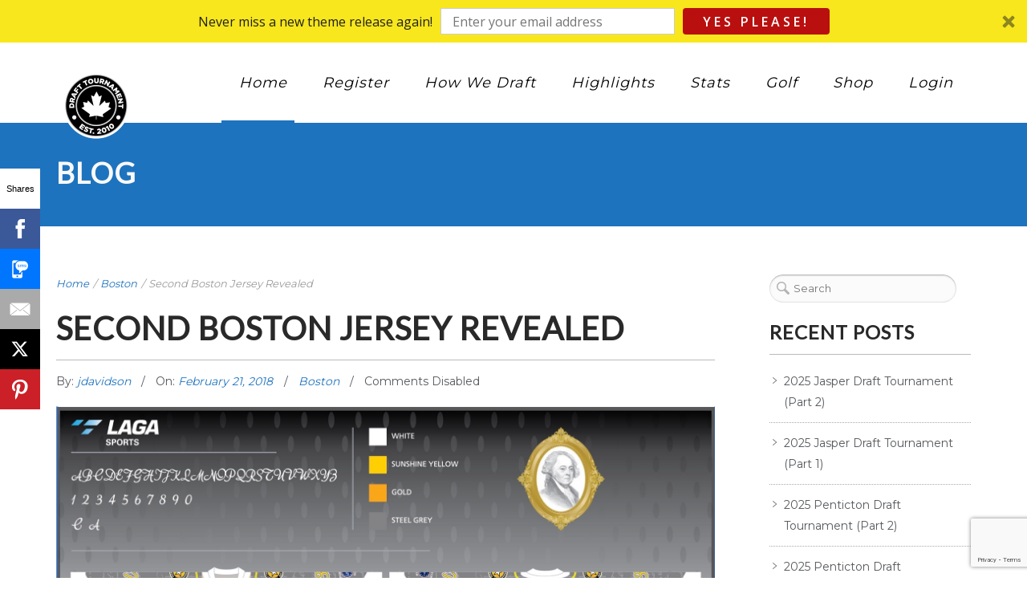

--- FILE ---
content_type: text/html; charset=UTF-8
request_url: https://www.drafttournament.com/blog/second-boston-jersey-revealed-2/
body_size: 115382
content:
<!DOCTYPE html>
<html dir="ltr" lang="en-US"
	prefix="og: https://ogp.me/ns#" >
<head>
    <meta http-equiv="Content-Type" content="text/html; charset=UTF-8"/>

    <meta http-equiv="X-UA-Compatible" content="IE=Edge">

    <meta name="viewport" content="width=device-width, initial-scale=1, maximum-scale=1">

    <link rel="profile" href="http://gmpg.org/xfn/11"/>

    <link rel="pingback" href="https://www.drafttournament.com/xmlrpc.php"/>

    <title>Second Boston Jersey Revealed | DraftTournament.com</title>
	<!-- Facebook Pixel Code -->
	<script>
	!function(f,b,e,v,n,t,s){if(f.fbq)return;n=f.fbq=function(){n.callMethod?
	n.callMethod.apply(n,arguments):n.queue.push(arguments)};if(!f._fbq)f._fbq=n;
	n.push=n;n.loaded=!0;n.version='2.0';n.queue=[];t=b.createElement(e);t.async=!0;
	t.src=v;s=b.getElementsByTagName(e)[0];s.parentNode.insertBefore(t,s)}(window,
	document,'script','https://connect.facebook.net/en_US/fbevents.js' );
	fbq( 'init', '877374789005163' );	</script>
	<!-- DO NOT MODIFY -->
	<!-- End Facebook Pixel Code -->
	
		<!-- All in One SEO 4.3.2 - aioseo.com -->
		<meta name="robots" content="max-image-preview:large" />
		<link rel="canonical" href="https://www.drafttournament.com/blog/second-boston-jersey-revealed-2/" />
		<meta name="generator" content="All in One SEO (AIOSEO) 4.3.2 " />
		<meta property="og:locale" content="en_US" />
		<meta property="og:site_name" content="DraftTournament.com | Most Unique Hockey Experience In The World" />
		<meta property="og:type" content="article" />
		<meta property="og:title" content="Second Boston Jersey Revealed | DraftTournament.com" />
		<meta property="og:url" content="https://www.drafttournament.com/blog/second-boston-jersey-revealed-2/" />
		<meta property="article:published_time" content="2018-02-21T22:31:47+00:00" />
		<meta property="article:modified_time" content="2018-02-27T21:26:49+00:00" />
		<meta property="article:publisher" content="https://www.facebook.com/drafttournament" />
		<meta name="twitter:card" content="summary" />
		<meta name="twitter:site" content="@drafttourney" />
		<meta name="twitter:title" content="Second Boston Jersey Revealed | DraftTournament.com" />
		<meta name="twitter:creator" content="@drafttourney" />
		<script type="application/ld+json" class="aioseo-schema">
			{"@context":"https:\/\/schema.org","@graph":[{"@type":"Article","@id":"https:\/\/www.drafttournament.com\/blog\/second-boston-jersey-revealed-2\/#article","name":"Second Boston Jersey Revealed | DraftTournament.com","headline":"Second Boston Jersey Revealed","author":{"@id":"https:\/\/www.drafttournament.com\/blog\/author\/jdavidson\/#author"},"publisher":{"@id":"https:\/\/www.drafttournament.com\/#organization"},"image":{"@type":"ImageObject","url":"https:\/\/www.drafttournament.com\/wp-content\/uploads\/2018\/02\/Messages-Image2190408270.jpeg","width":1666,"height":1250},"datePublished":"2018-02-21T22:31:47-07:00","dateModified":"2018-02-27T21:26:49-07:00","inLanguage":"en-US","mainEntityOfPage":{"@id":"https:\/\/www.drafttournament.com\/blog\/second-boston-jersey-revealed-2\/#webpage"},"isPartOf":{"@id":"https:\/\/www.drafttournament.com\/blog\/second-boston-jersey-revealed-2\/#webpage"},"articleSection":"Boston"},{"@type":"BreadcrumbList","@id":"https:\/\/www.drafttournament.com\/blog\/second-boston-jersey-revealed-2\/#breadcrumblist","itemListElement":[{"@type":"ListItem","@id":"https:\/\/www.drafttournament.com\/#listItem","position":1,"item":{"@type":"WebPage","@id":"https:\/\/www.drafttournament.com\/","name":"Home","description":"Draft Tournament, established in 2010, is unlike any other out there. Come for a weekend hockey tournament, leave with a lifetime of friendships.","url":"https:\/\/www.drafttournament.com\/"},"nextItem":"https:\/\/www.drafttournament.com\/blog\/second-boston-jersey-revealed-2\/#listItem"},{"@type":"ListItem","@id":"https:\/\/www.drafttournament.com\/blog\/second-boston-jersey-revealed-2\/#listItem","position":2,"item":{"@type":"WebPage","@id":"https:\/\/www.drafttournament.com\/blog\/second-boston-jersey-revealed-2\/","name":"Second Boston Jersey Revealed","url":"https:\/\/www.drafttournament.com\/blog\/second-boston-jersey-revealed-2\/"},"previousItem":"https:\/\/www.drafttournament.com\/#listItem"}]},{"@type":"Organization","@id":"https:\/\/www.drafttournament.com\/#organization","name":"DraftTournament.com","url":"https:\/\/www.drafttournament.com\/","logo":{"@type":"ImageObject","url":"https:\/\/www.drafttournament.com\/wp-content\/uploads\/2018\/10\/cropped-Draft-Tournament-Logo-Canadian-Hockey.png","@id":"https:\/\/www.drafttournament.com\/#organizationLogo","width":512,"height":512},"image":{"@id":"https:\/\/www.drafttournament.com\/#organizationLogo"},"sameAs":["https:\/\/www.facebook.com\/drafttournament","https:\/\/twitter.com\/drafttourney","https:\/\/www.instagram.com\/drafttournament\/","https:\/\/www.youtube.com\/channel\/UCgnqqWvJY0rwvkzInJauqhQ"]},{"@type":"Person","@id":"https:\/\/www.drafttournament.com\/blog\/author\/jdavidson\/#author","url":"https:\/\/www.drafttournament.com\/blog\/author\/jdavidson\/","name":"jdavidson","image":{"@type":"ImageObject","@id":"https:\/\/www.drafttournament.com\/blog\/second-boston-jersey-revealed-2\/#authorImage","url":"https:\/\/secure.gravatar.com\/avatar\/b5c49410ece4b7168d9b5b2a5cd9755b?s=96&d=mm&r=g","width":96,"height":96,"caption":"jdavidson"}},{"@type":"WebPage","@id":"https:\/\/www.drafttournament.com\/blog\/second-boston-jersey-revealed-2\/#webpage","url":"https:\/\/www.drafttournament.com\/blog\/second-boston-jersey-revealed-2\/","name":"Second Boston Jersey Revealed | DraftTournament.com","inLanguage":"en-US","isPartOf":{"@id":"https:\/\/www.drafttournament.com\/#website"},"breadcrumb":{"@id":"https:\/\/www.drafttournament.com\/blog\/second-boston-jersey-revealed-2\/#breadcrumblist"},"author":{"@id":"https:\/\/www.drafttournament.com\/blog\/author\/jdavidson\/#author"},"creator":{"@id":"https:\/\/www.drafttournament.com\/blog\/author\/jdavidson\/#author"},"image":{"@type":"ImageObject","url":"https:\/\/www.drafttournament.com\/wp-content\/uploads\/2018\/02\/Messages-Image2190408270.jpeg","@id":"https:\/\/www.drafttournament.com\/#mainImage","width":1666,"height":1250},"primaryImageOfPage":{"@id":"https:\/\/www.drafttournament.com\/blog\/second-boston-jersey-revealed-2\/#mainImage"},"datePublished":"2018-02-21T22:31:47-07:00","dateModified":"2018-02-27T21:26:49-07:00"},{"@type":"WebSite","@id":"https:\/\/www.drafttournament.com\/#website","url":"https:\/\/www.drafttournament.com\/","name":"DraftTournament.com","description":"Most Unique Hockey Experience In The World","inLanguage":"en-US","publisher":{"@id":"https:\/\/www.drafttournament.com\/#organization"}}]}
		</script>
		<!-- All in One SEO -->

<link rel='dns-prefetch' href='//fonts.googleapis.com' />
<link rel="alternate" type="application/rss+xml" title="DraftTournament.com &raquo; Feed" href="https://www.drafttournament.com/feed/" />
<link rel="alternate" type="application/rss+xml" title="DraftTournament.com &raquo; Comments Feed" href="https://www.drafttournament.com/comments/feed/" />
<script type="text/javascript">
window._wpemojiSettings = {"baseUrl":"https:\/\/s.w.org\/images\/core\/emoji\/14.0.0\/72x72\/","ext":".png","svgUrl":"https:\/\/s.w.org\/images\/core\/emoji\/14.0.0\/svg\/","svgExt":".svg","source":{"concatemoji":"https:\/\/www.drafttournament.com\/wp-includes\/js\/wp-emoji-release.min.js?ver=6.1.1"}};
/*! This file is auto-generated */
!function(e,a,t){var n,r,o,i=a.createElement("canvas"),p=i.getContext&&i.getContext("2d");function s(e,t){var a=String.fromCharCode,e=(p.clearRect(0,0,i.width,i.height),p.fillText(a.apply(this,e),0,0),i.toDataURL());return p.clearRect(0,0,i.width,i.height),p.fillText(a.apply(this,t),0,0),e===i.toDataURL()}function c(e){var t=a.createElement("script");t.src=e,t.defer=t.type="text/javascript",a.getElementsByTagName("head")[0].appendChild(t)}for(o=Array("flag","emoji"),t.supports={everything:!0,everythingExceptFlag:!0},r=0;r<o.length;r++)t.supports[o[r]]=function(e){if(p&&p.fillText)switch(p.textBaseline="top",p.font="600 32px Arial",e){case"flag":return s([127987,65039,8205,9895,65039],[127987,65039,8203,9895,65039])?!1:!s([55356,56826,55356,56819],[55356,56826,8203,55356,56819])&&!s([55356,57332,56128,56423,56128,56418,56128,56421,56128,56430,56128,56423,56128,56447],[55356,57332,8203,56128,56423,8203,56128,56418,8203,56128,56421,8203,56128,56430,8203,56128,56423,8203,56128,56447]);case"emoji":return!s([129777,127995,8205,129778,127999],[129777,127995,8203,129778,127999])}return!1}(o[r]),t.supports.everything=t.supports.everything&&t.supports[o[r]],"flag"!==o[r]&&(t.supports.everythingExceptFlag=t.supports.everythingExceptFlag&&t.supports[o[r]]);t.supports.everythingExceptFlag=t.supports.everythingExceptFlag&&!t.supports.flag,t.DOMReady=!1,t.readyCallback=function(){t.DOMReady=!0},t.supports.everything||(n=function(){t.readyCallback()},a.addEventListener?(a.addEventListener("DOMContentLoaded",n,!1),e.addEventListener("load",n,!1)):(e.attachEvent("onload",n),a.attachEvent("onreadystatechange",function(){"complete"===a.readyState&&t.readyCallback()})),(e=t.source||{}).concatemoji?c(e.concatemoji):e.wpemoji&&e.twemoji&&(c(e.twemoji),c(e.wpemoji)))}(window,document,window._wpemojiSettings);
</script>
<style type="text/css">
img.wp-smiley,
img.emoji {
	display: inline !important;
	border: none !important;
	box-shadow: none !important;
	height: 1em !important;
	width: 1em !important;
	margin: 0 0.07em !important;
	vertical-align: -0.1em !important;
	background: none !important;
	padding: 0 !important;
}
</style>
	<link rel='stylesheet' id='wp-block-library-css' href='https://www.drafttournament.com/wp-includes/css/dist/block-library/style.min.css?ver=6.1.1' type='text/css' media='all' />
<link rel='stylesheet' id='classic-theme-styles-css' href='https://www.drafttournament.com/wp-includes/css/classic-themes.min.css?ver=1' type='text/css' media='all' />
<style id='global-styles-inline-css' type='text/css'>
body{--wp--preset--color--black: #000000;--wp--preset--color--cyan-bluish-gray: #abb8c3;--wp--preset--color--white: #ffffff;--wp--preset--color--pale-pink: #f78da7;--wp--preset--color--vivid-red: #cf2e2e;--wp--preset--color--luminous-vivid-orange: #ff6900;--wp--preset--color--luminous-vivid-amber: #fcb900;--wp--preset--color--light-green-cyan: #7bdcb5;--wp--preset--color--vivid-green-cyan: #00d084;--wp--preset--color--pale-cyan-blue: #8ed1fc;--wp--preset--color--vivid-cyan-blue: #0693e3;--wp--preset--color--vivid-purple: #9b51e0;--wp--preset--gradient--vivid-cyan-blue-to-vivid-purple: linear-gradient(135deg,rgba(6,147,227,1) 0%,rgb(155,81,224) 100%);--wp--preset--gradient--light-green-cyan-to-vivid-green-cyan: linear-gradient(135deg,rgb(122,220,180) 0%,rgb(0,208,130) 100%);--wp--preset--gradient--luminous-vivid-amber-to-luminous-vivid-orange: linear-gradient(135deg,rgba(252,185,0,1) 0%,rgba(255,105,0,1) 100%);--wp--preset--gradient--luminous-vivid-orange-to-vivid-red: linear-gradient(135deg,rgba(255,105,0,1) 0%,rgb(207,46,46) 100%);--wp--preset--gradient--very-light-gray-to-cyan-bluish-gray: linear-gradient(135deg,rgb(238,238,238) 0%,rgb(169,184,195) 100%);--wp--preset--gradient--cool-to-warm-spectrum: linear-gradient(135deg,rgb(74,234,220) 0%,rgb(151,120,209) 20%,rgb(207,42,186) 40%,rgb(238,44,130) 60%,rgb(251,105,98) 80%,rgb(254,248,76) 100%);--wp--preset--gradient--blush-light-purple: linear-gradient(135deg,rgb(255,206,236) 0%,rgb(152,150,240) 100%);--wp--preset--gradient--blush-bordeaux: linear-gradient(135deg,rgb(254,205,165) 0%,rgb(254,45,45) 50%,rgb(107,0,62) 100%);--wp--preset--gradient--luminous-dusk: linear-gradient(135deg,rgb(255,203,112) 0%,rgb(199,81,192) 50%,rgb(65,88,208) 100%);--wp--preset--gradient--pale-ocean: linear-gradient(135deg,rgb(255,245,203) 0%,rgb(182,227,212) 50%,rgb(51,167,181) 100%);--wp--preset--gradient--electric-grass: linear-gradient(135deg,rgb(202,248,128) 0%,rgb(113,206,126) 100%);--wp--preset--gradient--midnight: linear-gradient(135deg,rgb(2,3,129) 0%,rgb(40,116,252) 100%);--wp--preset--duotone--dark-grayscale: url('#wp-duotone-dark-grayscale');--wp--preset--duotone--grayscale: url('#wp-duotone-grayscale');--wp--preset--duotone--purple-yellow: url('#wp-duotone-purple-yellow');--wp--preset--duotone--blue-red: url('#wp-duotone-blue-red');--wp--preset--duotone--midnight: url('#wp-duotone-midnight');--wp--preset--duotone--magenta-yellow: url('#wp-duotone-magenta-yellow');--wp--preset--duotone--purple-green: url('#wp-duotone-purple-green');--wp--preset--duotone--blue-orange: url('#wp-duotone-blue-orange');--wp--preset--font-size--small: 13px;--wp--preset--font-size--medium: 20px;--wp--preset--font-size--large: 36px;--wp--preset--font-size--x-large: 42px;--wp--preset--spacing--20: 0.44rem;--wp--preset--spacing--30: 0.67rem;--wp--preset--spacing--40: 1rem;--wp--preset--spacing--50: 1.5rem;--wp--preset--spacing--60: 2.25rem;--wp--preset--spacing--70: 3.38rem;--wp--preset--spacing--80: 5.06rem;}:where(.is-layout-flex){gap: 0.5em;}body .is-layout-flow > .alignleft{float: left;margin-inline-start: 0;margin-inline-end: 2em;}body .is-layout-flow > .alignright{float: right;margin-inline-start: 2em;margin-inline-end: 0;}body .is-layout-flow > .aligncenter{margin-left: auto !important;margin-right: auto !important;}body .is-layout-constrained > .alignleft{float: left;margin-inline-start: 0;margin-inline-end: 2em;}body .is-layout-constrained > .alignright{float: right;margin-inline-start: 2em;margin-inline-end: 0;}body .is-layout-constrained > .aligncenter{margin-left: auto !important;margin-right: auto !important;}body .is-layout-constrained > :where(:not(.alignleft):not(.alignright):not(.alignfull)){max-width: var(--wp--style--global--content-size);margin-left: auto !important;margin-right: auto !important;}body .is-layout-constrained > .alignwide{max-width: var(--wp--style--global--wide-size);}body .is-layout-flex{display: flex;}body .is-layout-flex{flex-wrap: wrap;align-items: center;}body .is-layout-flex > *{margin: 0;}:where(.wp-block-columns.is-layout-flex){gap: 2em;}.has-black-color{color: var(--wp--preset--color--black) !important;}.has-cyan-bluish-gray-color{color: var(--wp--preset--color--cyan-bluish-gray) !important;}.has-white-color{color: var(--wp--preset--color--white) !important;}.has-pale-pink-color{color: var(--wp--preset--color--pale-pink) !important;}.has-vivid-red-color{color: var(--wp--preset--color--vivid-red) !important;}.has-luminous-vivid-orange-color{color: var(--wp--preset--color--luminous-vivid-orange) !important;}.has-luminous-vivid-amber-color{color: var(--wp--preset--color--luminous-vivid-amber) !important;}.has-light-green-cyan-color{color: var(--wp--preset--color--light-green-cyan) !important;}.has-vivid-green-cyan-color{color: var(--wp--preset--color--vivid-green-cyan) !important;}.has-pale-cyan-blue-color{color: var(--wp--preset--color--pale-cyan-blue) !important;}.has-vivid-cyan-blue-color{color: var(--wp--preset--color--vivid-cyan-blue) !important;}.has-vivid-purple-color{color: var(--wp--preset--color--vivid-purple) !important;}.has-black-background-color{background-color: var(--wp--preset--color--black) !important;}.has-cyan-bluish-gray-background-color{background-color: var(--wp--preset--color--cyan-bluish-gray) !important;}.has-white-background-color{background-color: var(--wp--preset--color--white) !important;}.has-pale-pink-background-color{background-color: var(--wp--preset--color--pale-pink) !important;}.has-vivid-red-background-color{background-color: var(--wp--preset--color--vivid-red) !important;}.has-luminous-vivid-orange-background-color{background-color: var(--wp--preset--color--luminous-vivid-orange) !important;}.has-luminous-vivid-amber-background-color{background-color: var(--wp--preset--color--luminous-vivid-amber) !important;}.has-light-green-cyan-background-color{background-color: var(--wp--preset--color--light-green-cyan) !important;}.has-vivid-green-cyan-background-color{background-color: var(--wp--preset--color--vivid-green-cyan) !important;}.has-pale-cyan-blue-background-color{background-color: var(--wp--preset--color--pale-cyan-blue) !important;}.has-vivid-cyan-blue-background-color{background-color: var(--wp--preset--color--vivid-cyan-blue) !important;}.has-vivid-purple-background-color{background-color: var(--wp--preset--color--vivid-purple) !important;}.has-black-border-color{border-color: var(--wp--preset--color--black) !important;}.has-cyan-bluish-gray-border-color{border-color: var(--wp--preset--color--cyan-bluish-gray) !important;}.has-white-border-color{border-color: var(--wp--preset--color--white) !important;}.has-pale-pink-border-color{border-color: var(--wp--preset--color--pale-pink) !important;}.has-vivid-red-border-color{border-color: var(--wp--preset--color--vivid-red) !important;}.has-luminous-vivid-orange-border-color{border-color: var(--wp--preset--color--luminous-vivid-orange) !important;}.has-luminous-vivid-amber-border-color{border-color: var(--wp--preset--color--luminous-vivid-amber) !important;}.has-light-green-cyan-border-color{border-color: var(--wp--preset--color--light-green-cyan) !important;}.has-vivid-green-cyan-border-color{border-color: var(--wp--preset--color--vivid-green-cyan) !important;}.has-pale-cyan-blue-border-color{border-color: var(--wp--preset--color--pale-cyan-blue) !important;}.has-vivid-cyan-blue-border-color{border-color: var(--wp--preset--color--vivid-cyan-blue) !important;}.has-vivid-purple-border-color{border-color: var(--wp--preset--color--vivid-purple) !important;}.has-vivid-cyan-blue-to-vivid-purple-gradient-background{background: var(--wp--preset--gradient--vivid-cyan-blue-to-vivid-purple) !important;}.has-light-green-cyan-to-vivid-green-cyan-gradient-background{background: var(--wp--preset--gradient--light-green-cyan-to-vivid-green-cyan) !important;}.has-luminous-vivid-amber-to-luminous-vivid-orange-gradient-background{background: var(--wp--preset--gradient--luminous-vivid-amber-to-luminous-vivid-orange) !important;}.has-luminous-vivid-orange-to-vivid-red-gradient-background{background: var(--wp--preset--gradient--luminous-vivid-orange-to-vivid-red) !important;}.has-very-light-gray-to-cyan-bluish-gray-gradient-background{background: var(--wp--preset--gradient--very-light-gray-to-cyan-bluish-gray) !important;}.has-cool-to-warm-spectrum-gradient-background{background: var(--wp--preset--gradient--cool-to-warm-spectrum) !important;}.has-blush-light-purple-gradient-background{background: var(--wp--preset--gradient--blush-light-purple) !important;}.has-blush-bordeaux-gradient-background{background: var(--wp--preset--gradient--blush-bordeaux) !important;}.has-luminous-dusk-gradient-background{background: var(--wp--preset--gradient--luminous-dusk) !important;}.has-pale-ocean-gradient-background{background: var(--wp--preset--gradient--pale-ocean) !important;}.has-electric-grass-gradient-background{background: var(--wp--preset--gradient--electric-grass) !important;}.has-midnight-gradient-background{background: var(--wp--preset--gradient--midnight) !important;}.has-small-font-size{font-size: var(--wp--preset--font-size--small) !important;}.has-medium-font-size{font-size: var(--wp--preset--font-size--medium) !important;}.has-large-font-size{font-size: var(--wp--preset--font-size--large) !important;}.has-x-large-font-size{font-size: var(--wp--preset--font-size--x-large) !important;}
.wp-block-navigation a:where(:not(.wp-element-button)){color: inherit;}
:where(.wp-block-columns.is-layout-flex){gap: 2em;}
.wp-block-pullquote{font-size: 1.5em;line-height: 1.6;}
</style>
<link rel='stylesheet' id='contact-form-7-css' href='https://www.drafttournament.com/wp-content/plugins/contact-form-7/includes/css/styles.css?ver=5.7.4' type='text/css' media='all' />
<link rel='stylesheet' id='tp_twitter_plugin_css-css' href='https://www.drafttournament.com/wp-content/plugins/recent-tweets-widget/tp_twitter_plugin.css?ver=1.0' type='text/css' media='screen' />
<link rel='stylesheet' id='mo-style-theme-css' href='https://www.drafttournament.com/wp-content/themes/agile/style.css?ver=6.1.1' type='text/css' media='all' />
<link rel='stylesheet' id='mo-style-plugins-css' href='https://www.drafttournament.com/wp-content/themes/agile/css/plugins.css?ver=6.1.1' type='text/css' media='all' />
<style id='mo-style-plugins-inline-css' type='text/css'>

/* ============== START - Skin Styles ============= */

th { background: #1e73be; }
a, a:active, a:visited { color: #1e73be; }

.dropdown-menu-wrap ul.sub-menu li:hover > ul.sub-menu { border-color: #1e73be; }
#primary-menu > ul.menu > li > ul.sub-menu, #primary-menu > ul.menu > li:hover > ul.sub-menu { border-color: #1e73be; }
#primary-menu .hover-bg { border-color: #1e73be;}
#title-area { background: #1e73be; }
#custom-title-area { background: #1e73be; }
.post-list .entry-title a:hover, .post-list .entry-title a:visited { color: #1e73be; }
.sticky .entry-snippet { border-color: #1e73be;}
.byline span i { color: #1e73be;}
a.more-link:hover { color: #1e73be; }
a.comment-reply-link, a.comment-edit-link { background-color: #1e73be; }
a.comment-reply-link:visited, a.comment-edit-link:visited { background-color: #1e73be; }
button, .button, input[type=button], input[type="submit"], input[type="reset"] { background-color: #1e73be; border-color: #1e73be;}
.button.theme:hover { background: #1e73be !important; }
.button.theme { border-color: #1e73be !important; }

.segment .flex-control-nav li a:hover, .segment .flex-control-nav li a.flex-active { background-color: #1e73be; }
.flex-control-paging li a:hover, .flex-control-paging li a.flex-active, .flex-control-nav li a.flex-active, .flex-control-nav li a:hover { background-color: #1e73be; }
.vc_row .flex-control-nav li a:hover, .vc_row .flex-control-nav li a.flex-active { background-color: #1e73be; }

#flickr-widget .flickr_badge_image img:hover { border-color: #1e73be; }
ul#recentcomments li.recentcomments a { color: #1e73be; }
.tagcloud a:hover { background-color: #1e73be; }
input#mc_signup_submit { background-color: #1e73be !important; }

.header-fancy span { background-color: #1e73be; }
h3.fancy-header { background-color: #1e73be;}

.slogan1 .highlight, .slogan1 .highlight h2 { color: #1e73be; }
.heading2 .subtitle span { color: #1e73be; }
.slogan blockquote .footer cite { color: #1e73be; }

.skill-bar-content { background: #1e73be; }
.animate-numbers .stats .number { color: #1e73be;}

.pricing-table .pricing-plan.highlight .top-header { background-color: #1e73be; }
.pricing-table .plan-details ul li i { color: #1e73be; }

.testimonials2-slider-container blockquote cite i { background-color: #1e73be; }
.client-testimonials2 .header .title { color: #1e73be;}
#featured-app .side-text { color: #1e73be; }
.features-list-alternate i { color: #1e73be; }
ul.member-list { border-color: #1e73be; }
ul.member-list li a.visible, ul.member-list li a.flex-active { border-color: #1e73be; }
ul.member-list li a:hover { color: #1e73be; }
.showcase-filter a:hover, .showcase-filter a.active, #showcase-links a:hover, #showcase-links a.active { background: #1e73be; border-color: #1e73be; }


#column-shortcode-section p { background: #1e73be; }

.top-of-page a:hover, #title-area a, #title-area a:active, #title-area a:visited,
.post-list .byline a, .post-list .byline a:active, .post-list .byline a:visited,
#content .hentry h2.entry-title a:hover, .entry-meta span i, .read-more a, .loop-nav a:hover,
.sidebar li > a:hover, .sidebar li:hover > a, #sidebars-footer .widget_text a.small, #sidebars-footer .widget_text a.small:visited,
.team-member:hover h3 a, .post-snippets .hentry .entry-title a:hover { color: #1e73be; }

.page-links a, .page-links a:visited, .pagination a, .pagination a:visited,
.profile-header img:hover { background: #1e73be; }

.image-info { background: #1e73be; }
#styleswitcher-button i { color: #1e73be !important; }

.image-info-buttons i { background: rgba(30, 115 , 190, 0.9); }
.image-info-buttons i:hover { background: rgba(30, 115 , 190, 0.8); }
.profile-header .socials { background: rgba(30, 115 , 190, 0.7);}
input:focus, textarea:focus, #content .contact-form input:focus, #content .contact-form textarea:focus,
#footer .contact-form input:focus, #footer .contact-form textarea:focus { border-color: rgba(30, 115 , 190, 0.8); }
#home2-heading .heading2 h2, #home3-heading .heading2 h2, .team-member .team-member-hover { background: rgba(30, 115 , 190, 0.7); }

.tabs .current, .tabs .current:hover, .tabs li.current a { border-top-color: #1e73be; }

/* Plugins Skins Styles */

/*------- WooCommerce ---------*/

.woocommerce-site .cart-contents .cart-count {
  background: #1e73be;
}

.woocommerce input[name="update_cart"], .woocommerce input[name="proceed"], .woocommerce input[name="woocommerce_checkout_place_order"],
 .woocommerce-page input[name="update_cart"], .woocommerce-page input[name="proceed"], .woocommerce-page input[name="woocommerce_checkout_place_order"] {
  color: #ffffff;
  background-color: #1e73be;
  }
.woocommerce .star-rating span:before, .woocommerce-page .star-rating span:before {
  color: #1e73be;
  }
.woocommerce span.onsale, .woocommerce-page span.onsale {
  background: #1e73be;
  text-shadow: none;
  box-shadow: none;
  }
.woocommerce-message,  .woocommerce-info,  .woocommerce-error {
    border: 1px solid rgba(30, 115 , 190, 0.3);
    background: rgba(30, 115 , 190, 0.2);
}
.cart-contents .cart-count {
    background: #1e73be;
}
ul.products li.product h3:hover {
    color: #1e73be;
}

/* =============== END - Skin Styles ============= */


h1,h2,h3,h4,h5,h6, .heading2 .title, .slogan1, .stats .number, .slogan blockquote .footer cite, .client-testimonials2 .header cite, .testimonials2-slider-container blockquote cite, button, .button, input[type=button], input[type="submit"], input[type="reset"], .post-snippets .hentry .entry-title, ul.member-list li a, .team-slider-profiles .footer .follow-text, .woocommerce a.button, .woocommerce-page a.button{font-family:"Lato";}
h1,h2,h3,h4,h5,h6, .heading2 .title, .slogan1 {letter-spacing:1px;}
body, .client-testimonials2 .header .title, blockquote, .comment-author cite, .entry-meta span a, ul.post-list .published, ul.post-list .byline {font-family:"Montserrat";}
body {}
#header .inner .wrap {height:50pxpx !important;}
#primary-menu > ul.menu > li > a {color:#000000 !important;}
.dropdown-menu-wrap ul.sub-menu { background-color: #000000;}
.dropdown-menu-wrap ul.sub-menu li { border: none;}
#container, #header {background-color:#ffffff;background-image: none;background-size: cover;}
#header {background-color:#ffffff;background-image: none;background-size: cover;}
#main {background-color:#ffffff;background-image: none;background-size: cover;}
#footer {background-color:#ffffff;background-image: none;background-size: cover;}
#pricing-action .pointing-arrow img { opacity: 0 }

.red-button a{
background-color:red;
border-color:red;
}
tr &gt; th {
color:#000000;
}

.fsMatrix th.fsMatrixLabel{
color:#000000;
font:13px/1.4 "Lucida Grande",Tahoma,"Helvetica Neue",Arial,Verdana,sans-serif;
padding-left:8px;
}

#prForm .fsRowBody{
        background-color:#ffffff;
}
/*
#prForm .fsRowBody input[type="radio"]{
        top:4px;
        overflow:visible;
}
#prForm .fsFieldFocused {
        background-color:#E4741F;
        background-image:none;
}
*/
#prForm .fsRowOpen, #prForm .fsRowClose, #prForm .fsRowBottom, #prForm .fsRowBody {
  background:none;
}

#prForm .fsRowBody{
        background-color:#ffffff;
}
#prForm .fsCreditcardNumberField{
display:block;
}
#prForm input[type="submit"]{
     background-color:#1e73be !important;
     font-weight: 800;
     font-size: 18px !important;
}
#prForm .fsRequiredMarker{
     color: red;
     font-size: 18px;
     font-weight: 800;
}
#prForm #fsSubmit4038249 &gt; button{
      background-color:#1e73be;
}
#fsSubmit1361414.fsSubmit input.fsSubmitButton {
    clear: both;
    margin: 0 auto;
    padding:20px;    
}

#fsSubmit1965934.fsSubmit input.fsSubmitButton , fsSubmitButton1965934 {
    clear: both;
    margin: 0 auto;
    padding:20px;    
}

#fsSubmit2106273.fsSubmit input.fsSubmitButton , fsSubmitButton2106273 {
    clear: both;
    margin: 0 auto;
    padding:20px;    
}
#fsSubmit1223402.fsSubmit input.fsSubmitButton , fsSubmitButton1223402 {
    clear: both;
    margin: 0 auto;
    padding:20px;    
}
#fsSubmit2346529.fsSubmit input.fsSubmitButton , fsSubmitButton2346529 {
    clear: both;
    margin: 0 auto;
    padding:20px;    
}
#fsSubmit2438100.fsSubmit input.fsSubmitButton , fsSubmitButton2438100 {
    clear: both;
    margin: 0 auto;
    padding:20px;
}
#fsSubmit1943365.fsSubmit{
    padding:0px;
}
#fsSubmit1943365.fsSubmit input.fsSubmitButton , fsSubmitButton1943365 {
    clear: both;
    margin: 0 auto;
    padding:20px;
}
#fsSubmit2503202.fsSubmit input.fsSubmitButton , fsSubmitButton2503202 {
    clear: both;
    margin: 0 auto;
    padding:20px;
}
@media only screen and (max-width: 800px){
 #applycode{
     background-color:#1e73be !important;
     font-weight: 800;
     font-size: 15px !important;
 }
}
@media only screen and (min-width: 801px){
 #applycode{
     background-color:#1e73be !important;
     font-weight: 800;
     font-size: 18px !important;
 }
}
input.fsField {
    line-height:0 !important;
}

</style>
<link rel='stylesheet' id='mo-style-child-theme-css' href='https://www.drafttournament.com/wp-content/themes/agile-child/style.css?ver=6.1.1' type='text/css' media='all' />
<link rel='stylesheet' id='google-font-lato-css' href='https://fonts.googleapis.com/css?family=Lato&#038;ver=6.1.1' type='text/css' media='all' />
<link rel='stylesheet' id='google-font-montserrat-css' href='https://fonts.googleapis.com/css?family=Montserrat&#038;ver=6.1.1' type='text/css' media='all' />
<link rel='stylesheet' id='animate-css' href='https://www.drafttournament.com/wp-content/themes/agile/css/animate.css?ver=6.1.1' type='text/css' media='screen' />
<link rel='stylesheet' id='mo-icon-fonts-css' href='https://www.drafttournament.com/wp-content/themes/agile/css/icon-fonts.css?ver=6.1.1' type='text/css' media='screen' />
<link rel='stylesheet' id='js_composer_front-css' href='https://www.drafttournament.com/wp-content/plugins/js_composer/assets/css/js_composer.min.css?ver=6.10.0' type='text/css' media='all' />
<script type='text/javascript' src='https://www.drafttournament.com/wp-includes/js/jquery/jquery.min.js?ver=3.6.1' id='jquery-core-js'></script>
<script type='text/javascript' src='https://www.drafttournament.com/wp-includes/js/jquery/jquery-migrate.min.js?ver=3.3.2' id='jquery-migrate-js'></script>
<link rel="https://api.w.org/" href="https://www.drafttournament.com/wp-json/" /><link rel="alternate" type="application/json" href="https://www.drafttournament.com/wp-json/wp/v2/posts/20473" /><link rel="EditURI" type="application/rsd+xml" title="RSD" href="https://www.drafttournament.com/xmlrpc.php?rsd" />
<link rel="wlwmanifest" type="application/wlwmanifest+xml" href="https://www.drafttournament.com/wp-includes/wlwmanifest.xml" />
<meta name="generator" content="WordPress 6.1.1" />
<link rel='shortlink' href='https://www.drafttournament.com/?p=20473' />
<link rel="alternate" type="application/json+oembed" href="https://www.drafttournament.com/wp-json/oembed/1.0/embed?url=https%3A%2F%2Fwww.drafttournament.com%2Fblog%2Fsecond-boston-jersey-revealed-2%2F" />
<link rel="alternate" type="text/xml+oembed" href="https://www.drafttournament.com/wp-json/oembed/1.0/embed?url=https%3A%2F%2Fwww.drafttournament.com%2Fblog%2Fsecond-boston-jersey-revealed-2%2F&#038;format=xml" />
<script type="text/javascript">var ajaxurl = "https://www.drafttournament.com/wp-admin/admin-ajax.php";</script>
		<!-- GA Google Analytics @ https://m0n.co/ga -->
		<script async src="https://www.googletagmanager.com/gtag/js?id=G-B8QDYYFK2S"></script>
		<script>
			window.dataLayer = window.dataLayer || [];
			function gtag(){dataLayer.push(arguments);}
			gtag('js', new Date());
			gtag('config', 'G-B8QDYYFK2S');
		</script>

	        <script type="text/javascript">
            (function () {
                window.lsow_fs = {can_use_premium_code: false};
            })();
        </script>
        <meta name="generator" content="Powered by WPBakery Page Builder - drag and drop page builder for WordPress."/>
<meta name="generator" content="Powered by Slider Revolution 6.6.8 - responsive, Mobile-Friendly Slider Plugin for WordPress with comfortable drag and drop interface." />
<link rel="icon" href="https://www.drafttournament.com/wp-content/uploads/2018/10/cropped-Draft-Tournament-Logo-Canadian-Hockey-32x32.png" sizes="32x32" />
<link rel="icon" href="https://www.drafttournament.com/wp-content/uploads/2018/10/cropped-Draft-Tournament-Logo-Canadian-Hockey-192x192.png" sizes="192x192" />
<link rel="apple-touch-icon" href="https://www.drafttournament.com/wp-content/uploads/2018/10/cropped-Draft-Tournament-Logo-Canadian-Hockey-180x180.png" />
<meta name="msapplication-TileImage" content="https://www.drafttournament.com/wp-content/uploads/2018/10/cropped-Draft-Tournament-Logo-Canadian-Hockey-270x270.png" />
<script>function setREVStartSize(e){
			//window.requestAnimationFrame(function() {
				window.RSIW = window.RSIW===undefined ? window.innerWidth : window.RSIW;
				window.RSIH = window.RSIH===undefined ? window.innerHeight : window.RSIH;
				try {
					var pw = document.getElementById(e.c).parentNode.offsetWidth,
						newh;
					pw = pw===0 || isNaN(pw) || (e.l=="fullwidth" || e.layout=="fullwidth") ? window.RSIW : pw;
					e.tabw = e.tabw===undefined ? 0 : parseInt(e.tabw);
					e.thumbw = e.thumbw===undefined ? 0 : parseInt(e.thumbw);
					e.tabh = e.tabh===undefined ? 0 : parseInt(e.tabh);
					e.thumbh = e.thumbh===undefined ? 0 : parseInt(e.thumbh);
					e.tabhide = e.tabhide===undefined ? 0 : parseInt(e.tabhide);
					e.thumbhide = e.thumbhide===undefined ? 0 : parseInt(e.thumbhide);
					e.mh = e.mh===undefined || e.mh=="" || e.mh==="auto" ? 0 : parseInt(e.mh,0);
					if(e.layout==="fullscreen" || e.l==="fullscreen")
						newh = Math.max(e.mh,window.RSIH);
					else{
						e.gw = Array.isArray(e.gw) ? e.gw : [e.gw];
						for (var i in e.rl) if (e.gw[i]===undefined || e.gw[i]===0) e.gw[i] = e.gw[i-1];
						e.gh = e.el===undefined || e.el==="" || (Array.isArray(e.el) && e.el.length==0)? e.gh : e.el;
						e.gh = Array.isArray(e.gh) ? e.gh : [e.gh];
						for (var i in e.rl) if (e.gh[i]===undefined || e.gh[i]===0) e.gh[i] = e.gh[i-1];
											
						var nl = new Array(e.rl.length),
							ix = 0,
							sl;
						e.tabw = e.tabhide>=pw ? 0 : e.tabw;
						e.thumbw = e.thumbhide>=pw ? 0 : e.thumbw;
						e.tabh = e.tabhide>=pw ? 0 : e.tabh;
						e.thumbh = e.thumbhide>=pw ? 0 : e.thumbh;
						for (var i in e.rl) nl[i] = e.rl[i]<window.RSIW ? 0 : e.rl[i];
						sl = nl[0];
						for (var i in nl) if (sl>nl[i] && nl[i]>0) { sl = nl[i]; ix=i;}
						var m = pw>(e.gw[ix]+e.tabw+e.thumbw) ? 1 : (pw-(e.tabw+e.thumbw)) / (e.gw[ix]);
						newh =  (e.gh[ix] * m) + (e.tabh + e.thumbh);
					}
					var el = document.getElementById(e.c);
					if (el!==null && el) el.style.height = newh+"px";
					el = document.getElementById(e.c+"_wrapper");
					if (el!==null && el) {
						el.style.height = newh+"px";
						el.style.display = "block";
					}
				} catch(e){
					console.log("Failure at Presize of Slider:" + e)
				}
			//});
		  };</script>
<noscript><style> .wpb_animate_when_almost_visible { opacity: 1; }</style></noscript>
</head>

<body class="post-template-default single single-post postid-20473 single-format-standard layout-2c-l header-default wpb-js-composer js-comp-ver-6.10.0 vc_responsive">

<svg xmlns="http://www.w3.org/2000/svg" viewBox="0 0 0 0" width="0" height="0" focusable="false" role="none" style="visibility: hidden; position: absolute; left: -9999px; overflow: hidden;" ><defs><filter id="wp-duotone-dark-grayscale"><feColorMatrix color-interpolation-filters="sRGB" type="matrix" values=" .299 .587 .114 0 0 .299 .587 .114 0 0 .299 .587 .114 0 0 .299 .587 .114 0 0 " /><feComponentTransfer color-interpolation-filters="sRGB" ><feFuncR type="table" tableValues="0 0.49803921568627" /><feFuncG type="table" tableValues="0 0.49803921568627" /><feFuncB type="table" tableValues="0 0.49803921568627" /><feFuncA type="table" tableValues="1 1" /></feComponentTransfer><feComposite in2="SourceGraphic" operator="in" /></filter></defs></svg><svg xmlns="http://www.w3.org/2000/svg" viewBox="0 0 0 0" width="0" height="0" focusable="false" role="none" style="visibility: hidden; position: absolute; left: -9999px; overflow: hidden;" ><defs><filter id="wp-duotone-grayscale"><feColorMatrix color-interpolation-filters="sRGB" type="matrix" values=" .299 .587 .114 0 0 .299 .587 .114 0 0 .299 .587 .114 0 0 .299 .587 .114 0 0 " /><feComponentTransfer color-interpolation-filters="sRGB" ><feFuncR type="table" tableValues="0 1" /><feFuncG type="table" tableValues="0 1" /><feFuncB type="table" tableValues="0 1" /><feFuncA type="table" tableValues="1 1" /></feComponentTransfer><feComposite in2="SourceGraphic" operator="in" /></filter></defs></svg><svg xmlns="http://www.w3.org/2000/svg" viewBox="0 0 0 0" width="0" height="0" focusable="false" role="none" style="visibility: hidden; position: absolute; left: -9999px; overflow: hidden;" ><defs><filter id="wp-duotone-purple-yellow"><feColorMatrix color-interpolation-filters="sRGB" type="matrix" values=" .299 .587 .114 0 0 .299 .587 .114 0 0 .299 .587 .114 0 0 .299 .587 .114 0 0 " /><feComponentTransfer color-interpolation-filters="sRGB" ><feFuncR type="table" tableValues="0.54901960784314 0.98823529411765" /><feFuncG type="table" tableValues="0 1" /><feFuncB type="table" tableValues="0.71764705882353 0.25490196078431" /><feFuncA type="table" tableValues="1 1" /></feComponentTransfer><feComposite in2="SourceGraphic" operator="in" /></filter></defs></svg><svg xmlns="http://www.w3.org/2000/svg" viewBox="0 0 0 0" width="0" height="0" focusable="false" role="none" style="visibility: hidden; position: absolute; left: -9999px; overflow: hidden;" ><defs><filter id="wp-duotone-blue-red"><feColorMatrix color-interpolation-filters="sRGB" type="matrix" values=" .299 .587 .114 0 0 .299 .587 .114 0 0 .299 .587 .114 0 0 .299 .587 .114 0 0 " /><feComponentTransfer color-interpolation-filters="sRGB" ><feFuncR type="table" tableValues="0 1" /><feFuncG type="table" tableValues="0 0.27843137254902" /><feFuncB type="table" tableValues="0.5921568627451 0.27843137254902" /><feFuncA type="table" tableValues="1 1" /></feComponentTransfer><feComposite in2="SourceGraphic" operator="in" /></filter></defs></svg><svg xmlns="http://www.w3.org/2000/svg" viewBox="0 0 0 0" width="0" height="0" focusable="false" role="none" style="visibility: hidden; position: absolute; left: -9999px; overflow: hidden;" ><defs><filter id="wp-duotone-midnight"><feColorMatrix color-interpolation-filters="sRGB" type="matrix" values=" .299 .587 .114 0 0 .299 .587 .114 0 0 .299 .587 .114 0 0 .299 .587 .114 0 0 " /><feComponentTransfer color-interpolation-filters="sRGB" ><feFuncR type="table" tableValues="0 0" /><feFuncG type="table" tableValues="0 0.64705882352941" /><feFuncB type="table" tableValues="0 1" /><feFuncA type="table" tableValues="1 1" /></feComponentTransfer><feComposite in2="SourceGraphic" operator="in" /></filter></defs></svg><svg xmlns="http://www.w3.org/2000/svg" viewBox="0 0 0 0" width="0" height="0" focusable="false" role="none" style="visibility: hidden; position: absolute; left: -9999px; overflow: hidden;" ><defs><filter id="wp-duotone-magenta-yellow"><feColorMatrix color-interpolation-filters="sRGB" type="matrix" values=" .299 .587 .114 0 0 .299 .587 .114 0 0 .299 .587 .114 0 0 .299 .587 .114 0 0 " /><feComponentTransfer color-interpolation-filters="sRGB" ><feFuncR type="table" tableValues="0.78039215686275 1" /><feFuncG type="table" tableValues="0 0.94901960784314" /><feFuncB type="table" tableValues="0.35294117647059 0.47058823529412" /><feFuncA type="table" tableValues="1 1" /></feComponentTransfer><feComposite in2="SourceGraphic" operator="in" /></filter></defs></svg><svg xmlns="http://www.w3.org/2000/svg" viewBox="0 0 0 0" width="0" height="0" focusable="false" role="none" style="visibility: hidden; position: absolute; left: -9999px; overflow: hidden;" ><defs><filter id="wp-duotone-purple-green"><feColorMatrix color-interpolation-filters="sRGB" type="matrix" values=" .299 .587 .114 0 0 .299 .587 .114 0 0 .299 .587 .114 0 0 .299 .587 .114 0 0 " /><feComponentTransfer color-interpolation-filters="sRGB" ><feFuncR type="table" tableValues="0.65098039215686 0.40392156862745" /><feFuncG type="table" tableValues="0 1" /><feFuncB type="table" tableValues="0.44705882352941 0.4" /><feFuncA type="table" tableValues="1 1" /></feComponentTransfer><feComposite in2="SourceGraphic" operator="in" /></filter></defs></svg><svg xmlns="http://www.w3.org/2000/svg" viewBox="0 0 0 0" width="0" height="0" focusable="false" role="none" style="visibility: hidden; position: absolute; left: -9999px; overflow: hidden;" ><defs><filter id="wp-duotone-blue-orange"><feColorMatrix color-interpolation-filters="sRGB" type="matrix" values=" .299 .587 .114 0 0 .299 .587 .114 0 0 .299 .587 .114 0 0 .299 .587 .114 0 0 " /><feComponentTransfer color-interpolation-filters="sRGB" ><feFuncR type="table" tableValues="0.098039215686275 1" /><feFuncG type="table" tableValues="0 0.66274509803922" /><feFuncB type="table" tableValues="0.84705882352941 0.41960784313725" /><feFuncA type="table" tableValues="1 1" /></feComponentTransfer><feComposite in2="SourceGraphic" operator="in" /></filter></defs></svg>


<a id="mobile-menu-toggle" href="#"><i class="icon-menu"></i>&nbsp;</a>


<nav id="mobile-menu" class="menu-container clearfix">

    <div class="menu-header">

        Menu
    </div>

    <ul id="menu-main" class="menu inner"><li id="menu-item-12579" class="menu-item menu-item-type-custom menu-item-object-custom menu-item-home menu-item-12579"><a href="https://www.drafttournament.com">Home</a></li>
<li id="menu-item-5514" class="menu-item menu-item-type-custom menu-item-object-custom menu-item-has-children menu-item-5514"><a href="https://www.drafttournament.com/tournaments/">Register</a>
<ul class="sub-menu">
	<li id="menu-item-40016" class="menu-item menu-item-type-custom menu-item-object-custom menu-item-40016"><a href="https://www.drafttournament.com/blog/portfolio/miami-fort-lauderdale-2026-pre-registration/">Miami/Ft Lauderdale | 2026</a></li>
	<li id="menu-item-38022" class="menu-item menu-item-type-custom menu-item-object-custom menu-item-38022"><a href="https://www.drafttournament.com/blog/portfolio/hawaii-2025/">Hawaii | 2026</a></li>
	<li id="menu-item-16006" class="menu-item menu-item-type-custom menu-item-object-custom menu-item-16006"><a href="https://www.drafttournament.com/blog/portfolio/boston/">Boston | 2026</a></li>
	<li id="menu-item-12839" class="menu-item menu-item-type-custom menu-item-object-custom menu-item-12839"><a href="https://www.drafttournament.com/blog/portfolio/lasvegas/">Las Vegas | 2026</a></li>
	<li id="menu-item-12837" class="menu-item menu-item-type-custom menu-item-object-custom menu-item-12837"><a href="https://www.drafttournament.com/blog/portfolio/seattle/">Seattle | 2026</a></li>
	<li id="menu-item-12765" class="menu-item menu-item-type-post_type menu-item-object-page menu-item-has-children menu-item-12765"><a href="https://www.drafttournament.com/tournaments/">Upcoming&#8230;</a>
	<ul class="sub-menu">
		<li id="menu-item-40130" class="menu-item menu-item-type-custom menu-item-object-custom menu-item-40130"><a href="https://www.drafttournament.com/blog/portfolio/lake-tahoe-2026-pre-registration/">Lake Tahoe | 2026 Pre Reg</a></li>
		<li id="menu-item-12835" class="menu-item menu-item-type-custom menu-item-object-custom menu-item-12835"><a href="https://www.drafttournament.com/blog/portfolio/canmore/">Canmore | 2026</a></li>
		<li id="menu-item-31061" class="menu-item menu-item-type-custom menu-item-object-custom menu-item-31061"><a href="https://www.drafttournament.com/blog/portfolio/toronto/">Toronto | 2026</a></li>
		<li id="menu-item-37814" class="menu-item menu-item-type-custom menu-item-object-custom menu-item-37814"><a href="https://www.drafttournament.com/blog/portfolio/calgary/">Calgary | 2026</a></li>
		<li id="menu-item-37821" class="menu-item menu-item-type-custom menu-item-object-custom menu-item-37821"><a href="https://www.drafttournament.com/blog/portfolio/denver/">Denver | 2026</a></li>
		<li id="menu-item-37815" class="menu-item menu-item-type-custom menu-item-object-custom menu-item-37815"><a href="https://www.drafttournament.com/blog/portfolio/montreal/">Montreal | 2026</a></li>
		<li id="menu-item-35858" class="menu-item menu-item-type-custom menu-item-object-custom menu-item-35858"><a href="https://www.drafttournament.com/blog/portfolio/alaska/">Alaska | 2026</a></li>
		<li id="menu-item-26947" class="menu-item menu-item-type-custom menu-item-object-custom menu-item-26947"><a href="https://www.drafttournament.com/blog/portfolio/edmonton/">Edmonton | 2026</a></li>
		<li id="menu-item-40143" class="menu-item menu-item-type-custom menu-item-object-custom menu-item-40143"><a href="https://www.drafttournament.com/blog/portfolio/vancouver/">Vancouver | 2026</a></li>
		<li id="menu-item-40148" class="menu-item menu-item-type-custom menu-item-object-custom menu-item-40148"><a href="https://www.drafttournament.com/blog/portfolio/ottawa/">Ottawa | 2026</a></li>
		<li id="menu-item-16790" class="menu-item menu-item-type-custom menu-item-object-custom menu-item-16790"><a href="https://www.drafttournament.com/blog/portfolio/penticton-2017/">Penticton | 2026</a></li>
		<li id="menu-item-12836" class="menu-item menu-item-type-custom menu-item-object-custom menu-item-12836"><a href="https://www.drafttournament.com/blog/portfolio/jasper/">Jasper | 2026</a></li>
		<li id="menu-item-33125" class="menu-item menu-item-type-custom menu-item-object-custom menu-item-33125"><a href="https://www.drafttournament.com/blog/portfolio/lake-placid/">Lake Placid | 2026</a></li>
		<li id="menu-item-34144" class="menu-item menu-item-type-custom menu-item-object-custom menu-item-34144"><a href="https://www.drafttournament.com/blog/portfolio/whitefish/">Whitefish |  2026</a></li>
		<li id="menu-item-12840" class="menu-item menu-item-type-custom menu-item-object-custom menu-item-12840"><a href="https://www.drafttournament.com/blog/portfolio/phoenix/">Phoenix | 2026</a></li>
		<li id="menu-item-38199" class="menu-item menu-item-type-custom menu-item-object-custom menu-item-38199"><a href="https://www.drafttournament.com/blog/portfolio/prague-2025/">International</a></li>
	</ul>
</li>
</ul>
</li>
<li id="menu-item-12850" class="menu-item menu-item-type-post_type menu-item-object-page menu-item-has-children menu-item-12850"><a href="https://www.drafttournament.com/draft-concept/">How We Draft</a>
<ul class="sub-menu">
	<li id="menu-item-23402" class="menu-item menu-item-type-custom menu-item-object-custom menu-item-23402"><a href="https://www.drafttournament.com/frequently-asked-questions/">FAQs</a></li>
	<li id="menu-item-33750" class="menu-item menu-item-type-custom menu-item-object-custom menu-item-33750"><a href="https://www.drafttournament.com/referral-program/">Referral Program</a></li>
</ul>
</li>
<li id="menu-item-12858" class="menu-item menu-item-type-post_type menu-item-object-page menu-item-has-children menu-item-12858"><a href="https://www.drafttournament.com/past/">Highlights</a>
<ul class="sub-menu">
	<li id="menu-item-32484" class="menu-item menu-item-type-post_type menu-item-object-page menu-item-has-children menu-item-32484"><a href="https://www.drafttournament.com/past/">Current Locations</a>
	<ul class="sub-menu">
		<li id="menu-item-17041" class="menu-item menu-item-type-taxonomy menu-item-object-category current-post-ancestor current-menu-parent current-post-parent menu-item-17041"><a href="https://www.drafttournament.com/blog/category/boston/">Boston</a></li>
		<li id="menu-item-12884" class="menu-item menu-item-type-taxonomy menu-item-object-category menu-item-12884"><a href="https://www.drafttournament.com/blog/category/canmore/">Canmore</a></li>
		<li id="menu-item-13381" class="menu-item menu-item-type-taxonomy menu-item-object-category menu-item-13381"><a href="https://www.drafttournament.com/blog/category/calgary/">Calgary</a></li>
		<li id="menu-item-28729" class="menu-item menu-item-type-taxonomy menu-item-object-category menu-item-28729"><a href="https://www.drafttournament.com/blog/category/denver/">Denver</a></li>
		<li id="menu-item-28385" class="menu-item menu-item-type-taxonomy menu-item-object-category menu-item-28385"><a href="https://www.drafttournament.com/blog/category/edmonton/">Edmonton</a></li>
		<li id="menu-item-13051" class="menu-item menu-item-type-taxonomy menu-item-object-category menu-item-13051"><a href="https://www.drafttournament.com/blog/category/jasper/">Jasper</a></li>
		<li id="menu-item-30194" class="menu-item menu-item-type-taxonomy menu-item-object-category menu-item-30194"><a href="https://www.drafttournament.com/blog/category/lake-louise/">Lake Louise</a></li>
		<li id="menu-item-12951" class="menu-item menu-item-type-taxonomy menu-item-object-category menu-item-12951"><a href="https://www.drafttournament.com/blog/category/lasvegas/">Las Vegas</a></li>
		<li id="menu-item-20215" class="menu-item menu-item-type-taxonomy menu-item-object-category menu-item-20215"><a href="https://www.drafttournament.com/blog/category/los-angeles/">Los Angeles</a></li>
		<li id="menu-item-15122" class="menu-item menu-item-type-taxonomy menu-item-object-category menu-item-15122"><a href="https://www.drafttournament.com/blog/category/nashville/">Nashville</a></li>
		<li id="menu-item-19490" class="menu-item menu-item-type-taxonomy menu-item-object-category menu-item-19490"><a href="https://www.drafttournament.com/blog/category/penticton/">Penticton</a></li>
		<li id="menu-item-13162" class="menu-item menu-item-type-taxonomy menu-item-object-category menu-item-13162"><a href="https://www.drafttournament.com/blog/category/phoenix/">Phoenix</a></li>
		<li id="menu-item-12885" class="menu-item menu-item-type-taxonomy menu-item-object-category menu-item-12885"><a href="https://www.drafttournament.com/blog/category/seattle/">Seattle</a></li>
		<li id="menu-item-29796" class="menu-item menu-item-type-taxonomy menu-item-object-category menu-item-29796"><a href="https://www.drafttournament.com/blog/category/tampa-bay/">Tampa Bay</a></li>
		<li id="menu-item-13507" class="menu-item menu-item-type-taxonomy menu-item-object-category menu-item-13507"><a href="https://www.drafttournament.com/blog/category/toronto/">Toronto</a></li>
		<li id="menu-item-12952" class="menu-item menu-item-type-taxonomy menu-item-object-category menu-item-12952"><a href="https://www.drafttournament.com/blog/category/vancouver/">Vancouver</a></li>
	</ul>
</li>
	<li id="menu-item-32482" class="menu-item menu-item-type-post_type menu-item-object-page menu-item-has-children menu-item-32482"><a href="https://www.drafttournament.com/past/">Past Locations</a>
	<ul class="sub-menu">
		<li id="menu-item-19360" class="menu-item menu-item-type-taxonomy menu-item-object-category menu-item-19360"><a href="https://www.drafttournament.com/blog/category/atlantic-city/">Atlantic City</a></li>
		<li id="menu-item-22175" class="menu-item menu-item-type-taxonomy menu-item-object-category menu-item-22175"><a href="https://www.drafttournament.com/blog/category/chicago/">Chicago</a></li>
		<li id="menu-item-16524" class="menu-item menu-item-type-taxonomy menu-item-object-category menu-item-16524"><a href="https://www.drafttournament.com/blog/category/comox/">Comox</a></li>
		<li id="menu-item-19489" class="menu-item menu-item-type-taxonomy menu-item-object-category menu-item-19489"><a href="https://www.drafttournament.com/blog/category/columbus/">Columbus</a></li>
		<li id="menu-item-25316" class="menu-item menu-item-type-taxonomy menu-item-object-category menu-item-25316"><a href="https://www.drafttournament.com/blog/category/minneapolis/">Minneapolis</a></li>
		<li id="menu-item-16184" class="menu-item menu-item-type-taxonomy menu-item-object-category menu-item-16184"><a href="https://www.drafttournament.com/blog/category/montreal/">Montreal</a></li>
		<li id="menu-item-24322" class="menu-item menu-item-type-taxonomy menu-item-object-category menu-item-24322"><a href="https://www.drafttournament.com/blog/category/niagara-falls/">Niagara Falls</a></li>
		<li id="menu-item-15856" class="menu-item menu-item-type-taxonomy menu-item-object-category menu-item-15856"><a href="https://www.drafttournament.com/blog/category/pittsburgh/">Pittsburgh</a></li>
		<li id="menu-item-29797" class="menu-item menu-item-type-taxonomy menu-item-object-category menu-item-29797"><a href="https://www.drafttournament.com/blog/category/winthrop/">Winthrop</a></li>
	</ul>
</li>
	<li id="menu-item-32483" class="menu-item menu-item-type-post_type menu-item-object-page menu-item-has-children menu-item-32483"><a href="https://www.drafttournament.com/past/">International Locations</a>
	<ul class="sub-menu">
		<li id="menu-item-24882" class="menu-item menu-item-type-taxonomy menu-item-object-category menu-item-24882"><a href="https://www.drafttournament.com/blog/category/japan/">Japan</a></li>
		<li id="menu-item-19734" class="menu-item menu-item-type-taxonomy menu-item-object-category menu-item-19734"><a href="https://www.drafttournament.com/blog/category/salzburg/">Salzburg</a></li>
		<li id="menu-item-34921" class="menu-item menu-item-type-taxonomy menu-item-object-category menu-item-34921"><a href="https://www.drafttournament.com/blog/category/sweden/">Sweden</a></li>
	</ul>
</li>
</ul>
</li>
<li id="menu-item-13508" class="menu-item menu-item-type-custom menu-item-object-custom menu-item-13508"><a href="https://stats.drafttournament.com">Stats</a></li>
<li id="menu-item-27749" class="menu-item menu-item-type-custom menu-item-object-custom menu-item-27749"><a href="http://www.draftgolf.com">Golf</a></li>
<li id="menu-item-13454" class="menu-item menu-item-type-custom menu-item-object-custom menu-item-13454"><a href="https://store.drafttournament.com">Shop</a></li>
<li id="menu-item-26670" class="menu-item menu-item-type-post_type menu-item-object-page menu-item-26670"><a href="https://www.drafttournament.com/login/">Login</a></li>
</ul></nav><!-- #mobile-menu -->
<div id="container">

    
<header id="header" class="site-header" role="banner">

    <div class="inner clearfix">

        <div class="wrap">

            
<div class="site-branding logo-image">

    <div class="site-title" id="site-logo">

        <a href="https://www.drafttournament.com/" title="DraftTournament.com" rel="home">

            
                <img class="standard-logo" src="https://www.drafttournament.com/wp-content/uploads/2014/09/Draft-Tournament-logo-e1433456174261.png"
                     title="DraftTournament.com"/>

            
        </a>

    </div>

    <div id="site-description" style="display: none;">

        Most Unique Hockey Experience In The World
    </div>

</div>
            <div class="header-elements alignright">

                

<nav id="primary-menu" class="dropdown-menu-wrap clearfix">

    <ul id="menu-main-1" class="menu clearfix"><li class="menu-item menu-item-type-custom menu-item-object-custom menu-item-home menu-item-12579"><a href="https://www.drafttournament.com">Home</a></li>
<li class="menu-item menu-item-type-custom menu-item-object-custom menu-item-has-children menu-item-5514"><a href="https://www.drafttournament.com/tournaments/">Register</a>
<ul class="sub-menu">
	<li class="menu-item menu-item-type-custom menu-item-object-custom menu-item-40016"><a href="https://www.drafttournament.com/blog/portfolio/miami-fort-lauderdale-2026-pre-registration/">Miami/Ft Lauderdale | 2026</a></li>
	<li class="menu-item menu-item-type-custom menu-item-object-custom menu-item-38022"><a href="https://www.drafttournament.com/blog/portfolio/hawaii-2025/">Hawaii | 2026</a></li>
	<li class="menu-item menu-item-type-custom menu-item-object-custom menu-item-16006"><a href="https://www.drafttournament.com/blog/portfolio/boston/">Boston | 2026</a></li>
	<li class="menu-item menu-item-type-custom menu-item-object-custom menu-item-12839"><a href="https://www.drafttournament.com/blog/portfolio/lasvegas/">Las Vegas | 2026</a></li>
	<li class="menu-item menu-item-type-custom menu-item-object-custom menu-item-12837"><a href="https://www.drafttournament.com/blog/portfolio/seattle/">Seattle | 2026</a></li>
	<li class="menu-item menu-item-type-post_type menu-item-object-page menu-item-has-children menu-item-12765"><a href="https://www.drafttournament.com/tournaments/">Upcoming&#8230;</a>
	<ul class="sub-menu">
		<li class="menu-item menu-item-type-custom menu-item-object-custom menu-item-40130"><a href="https://www.drafttournament.com/blog/portfolio/lake-tahoe-2026-pre-registration/">Lake Tahoe | 2026 Pre Reg</a></li>
		<li class="menu-item menu-item-type-custom menu-item-object-custom menu-item-12835"><a href="https://www.drafttournament.com/blog/portfolio/canmore/">Canmore | 2026</a></li>
		<li class="menu-item menu-item-type-custom menu-item-object-custom menu-item-31061"><a href="https://www.drafttournament.com/blog/portfolio/toronto/">Toronto | 2026</a></li>
		<li class="menu-item menu-item-type-custom menu-item-object-custom menu-item-37814"><a href="https://www.drafttournament.com/blog/portfolio/calgary/">Calgary | 2026</a></li>
		<li class="menu-item menu-item-type-custom menu-item-object-custom menu-item-37821"><a href="https://www.drafttournament.com/blog/portfolio/denver/">Denver | 2026</a></li>
		<li class="menu-item menu-item-type-custom menu-item-object-custom menu-item-37815"><a href="https://www.drafttournament.com/blog/portfolio/montreal/">Montreal | 2026</a></li>
		<li class="menu-item menu-item-type-custom menu-item-object-custom menu-item-35858"><a href="https://www.drafttournament.com/blog/portfolio/alaska/">Alaska | 2026</a></li>
		<li class="menu-item menu-item-type-custom menu-item-object-custom menu-item-26947"><a href="https://www.drafttournament.com/blog/portfolio/edmonton/">Edmonton | 2026</a></li>
		<li class="menu-item menu-item-type-custom menu-item-object-custom menu-item-40143"><a href="https://www.drafttournament.com/blog/portfolio/vancouver/">Vancouver | 2026</a></li>
		<li class="menu-item menu-item-type-custom menu-item-object-custom menu-item-40148"><a href="https://www.drafttournament.com/blog/portfolio/ottawa/">Ottawa | 2026</a></li>
		<li class="menu-item menu-item-type-custom menu-item-object-custom menu-item-16790"><a href="https://www.drafttournament.com/blog/portfolio/penticton-2017/">Penticton | 2026</a></li>
		<li class="menu-item menu-item-type-custom menu-item-object-custom menu-item-12836"><a href="https://www.drafttournament.com/blog/portfolio/jasper/">Jasper | 2026</a></li>
		<li class="menu-item menu-item-type-custom menu-item-object-custom menu-item-33125"><a href="https://www.drafttournament.com/blog/portfolio/lake-placid/">Lake Placid | 2026</a></li>
		<li class="menu-item menu-item-type-custom menu-item-object-custom menu-item-34144"><a href="https://www.drafttournament.com/blog/portfolio/whitefish/">Whitefish |  2026</a></li>
		<li class="menu-item menu-item-type-custom menu-item-object-custom menu-item-12840"><a href="https://www.drafttournament.com/blog/portfolio/phoenix/">Phoenix | 2026</a></li>
		<li class="menu-item menu-item-type-custom menu-item-object-custom menu-item-38199"><a href="https://www.drafttournament.com/blog/portfolio/prague-2025/">International</a></li>
	</ul>
</li>
</ul>
</li>
<li class="menu-item menu-item-type-post_type menu-item-object-page menu-item-has-children menu-item-12850"><a href="https://www.drafttournament.com/draft-concept/">How We Draft</a>
<ul class="sub-menu">
	<li class="menu-item menu-item-type-custom menu-item-object-custom menu-item-23402"><a href="https://www.drafttournament.com/frequently-asked-questions/">FAQs</a></li>
	<li class="menu-item menu-item-type-custom menu-item-object-custom menu-item-33750"><a href="https://www.drafttournament.com/referral-program/">Referral Program</a></li>
</ul>
</li>
<li class="menu-item menu-item-type-post_type menu-item-object-page menu-item-has-children menu-item-12858"><a href="https://www.drafttournament.com/past/">Highlights</a>
<ul class="sub-menu">
	<li class="menu-item menu-item-type-post_type menu-item-object-page menu-item-has-children menu-item-32484"><a href="https://www.drafttournament.com/past/">Current Locations</a>
	<ul class="sub-menu">
		<li class="menu-item menu-item-type-taxonomy menu-item-object-category current-post-ancestor current-menu-parent current-post-parent menu-item-17041"><a href="https://www.drafttournament.com/blog/category/boston/">Boston</a></li>
		<li class="menu-item menu-item-type-taxonomy menu-item-object-category menu-item-12884"><a href="https://www.drafttournament.com/blog/category/canmore/">Canmore</a></li>
		<li class="menu-item menu-item-type-taxonomy menu-item-object-category menu-item-13381"><a href="https://www.drafttournament.com/blog/category/calgary/">Calgary</a></li>
		<li class="menu-item menu-item-type-taxonomy menu-item-object-category menu-item-28729"><a href="https://www.drafttournament.com/blog/category/denver/">Denver</a></li>
		<li class="menu-item menu-item-type-taxonomy menu-item-object-category menu-item-28385"><a href="https://www.drafttournament.com/blog/category/edmonton/">Edmonton</a></li>
		<li class="menu-item menu-item-type-taxonomy menu-item-object-category menu-item-13051"><a href="https://www.drafttournament.com/blog/category/jasper/">Jasper</a></li>
		<li class="menu-item menu-item-type-taxonomy menu-item-object-category menu-item-30194"><a href="https://www.drafttournament.com/blog/category/lake-louise/">Lake Louise</a></li>
		<li class="menu-item menu-item-type-taxonomy menu-item-object-category menu-item-12951"><a href="https://www.drafttournament.com/blog/category/lasvegas/">Las Vegas</a></li>
		<li class="menu-item menu-item-type-taxonomy menu-item-object-category menu-item-20215"><a href="https://www.drafttournament.com/blog/category/los-angeles/">Los Angeles</a></li>
		<li class="menu-item menu-item-type-taxonomy menu-item-object-category menu-item-15122"><a href="https://www.drafttournament.com/blog/category/nashville/">Nashville</a></li>
		<li class="menu-item menu-item-type-taxonomy menu-item-object-category menu-item-19490"><a href="https://www.drafttournament.com/blog/category/penticton/">Penticton</a></li>
		<li class="menu-item menu-item-type-taxonomy menu-item-object-category menu-item-13162"><a href="https://www.drafttournament.com/blog/category/phoenix/">Phoenix</a></li>
		<li class="menu-item menu-item-type-taxonomy menu-item-object-category menu-item-12885"><a href="https://www.drafttournament.com/blog/category/seattle/">Seattle</a></li>
		<li class="menu-item menu-item-type-taxonomy menu-item-object-category menu-item-29796"><a href="https://www.drafttournament.com/blog/category/tampa-bay/">Tampa Bay</a></li>
		<li class="menu-item menu-item-type-taxonomy menu-item-object-category menu-item-13507"><a href="https://www.drafttournament.com/blog/category/toronto/">Toronto</a></li>
		<li class="menu-item menu-item-type-taxonomy menu-item-object-category menu-item-12952"><a href="https://www.drafttournament.com/blog/category/vancouver/">Vancouver</a></li>
	</ul>
</li>
	<li class="menu-item menu-item-type-post_type menu-item-object-page menu-item-has-children menu-item-32482"><a href="https://www.drafttournament.com/past/">Past Locations</a>
	<ul class="sub-menu">
		<li class="menu-item menu-item-type-taxonomy menu-item-object-category menu-item-19360"><a href="https://www.drafttournament.com/blog/category/atlantic-city/">Atlantic City</a></li>
		<li class="menu-item menu-item-type-taxonomy menu-item-object-category menu-item-22175"><a href="https://www.drafttournament.com/blog/category/chicago/">Chicago</a></li>
		<li class="menu-item menu-item-type-taxonomy menu-item-object-category menu-item-16524"><a href="https://www.drafttournament.com/blog/category/comox/">Comox</a></li>
		<li class="menu-item menu-item-type-taxonomy menu-item-object-category menu-item-19489"><a href="https://www.drafttournament.com/blog/category/columbus/">Columbus</a></li>
		<li class="menu-item menu-item-type-taxonomy menu-item-object-category menu-item-25316"><a href="https://www.drafttournament.com/blog/category/minneapolis/">Minneapolis</a></li>
		<li class="menu-item menu-item-type-taxonomy menu-item-object-category menu-item-16184"><a href="https://www.drafttournament.com/blog/category/montreal/">Montreal</a></li>
		<li class="menu-item menu-item-type-taxonomy menu-item-object-category menu-item-24322"><a href="https://www.drafttournament.com/blog/category/niagara-falls/">Niagara Falls</a></li>
		<li class="menu-item menu-item-type-taxonomy menu-item-object-category menu-item-15856"><a href="https://www.drafttournament.com/blog/category/pittsburgh/">Pittsburgh</a></li>
		<li class="menu-item menu-item-type-taxonomy menu-item-object-category menu-item-29797"><a href="https://www.drafttournament.com/blog/category/winthrop/">Winthrop</a></li>
	</ul>
</li>
	<li class="menu-item menu-item-type-post_type menu-item-object-page menu-item-has-children menu-item-32483"><a href="https://www.drafttournament.com/past/">International Locations</a>
	<ul class="sub-menu">
		<li class="menu-item menu-item-type-taxonomy menu-item-object-category menu-item-24882"><a href="https://www.drafttournament.com/blog/category/japan/">Japan</a></li>
		<li class="menu-item menu-item-type-taxonomy menu-item-object-category menu-item-19734"><a href="https://www.drafttournament.com/blog/category/salzburg/">Salzburg</a></li>
		<li class="menu-item menu-item-type-taxonomy menu-item-object-category menu-item-34921"><a href="https://www.drafttournament.com/blog/category/sweden/">Sweden</a></li>
	</ul>
</li>
</ul>
</li>
<li class="menu-item menu-item-type-custom menu-item-object-custom menu-item-13508"><a href="https://stats.drafttournament.com">Stats</a></li>
<li class="menu-item menu-item-type-custom menu-item-object-custom menu-item-27749"><a href="http://www.draftgolf.com">Golf</a></li>
<li class="menu-item menu-item-type-custom menu-item-object-custom menu-item-13454"><a href="https://store.drafttournament.com">Shop</a></li>
<li class="menu-item menu-item-type-post_type menu-item-object-page menu-item-26670"><a href="https://www.drafttournament.com/login/">Login</a></li>
</ul></nav><!-- #primary-menu -->


            </div>

        </div>

    </div>

</header><!-- #header -->

<div id="header-spacer"></div>
    
    <header id="title-area" class="clearfix">

        <div class="inner">

            <h2 class="tagline">Blog</h2>
            

        </div>

    </header> <!-- title-area -->

    
    <div id="main" class="site-content">

        <div class="inner">
    <div id="content" class="content-area">

        
<div id="breadcrumbs">

    <a href="https://www.drafttournament.com/">Home</a><span class="sep"> / </span><a href="https://www.drafttournament.com/blog/category/boston/">Boston</a> <span class="sep"> / </span> Second Boston Jersey Revealed
</div><!-- #breadcrumbs -->
        <div class="hfeed">

            
                
                    
<article id="post-20473" class="post-20473 post type-post status-publish format-standard has-post-thumbnail hentry category-boston">

    <h1 class="post-title entry-title">Second Boston Jersey Revealed</h1>
    
<div class="entry-meta">

    
<span class="author vcard">By:     <a class="url fn n"
       href="https://www.drafttournament.com/blog/author/jdavidson/"
       title="jdavidson">
        jdavidson    </a>
</span>
    
<span class="published">

    On: 
    <a href="https://www.drafttournament.com/blog/2018/02/21/"
       title="Wednesday, February, 2018, 3:31 pm">

        <span class="updated">
            February 21, 2018        </span>

    </a>

</span>


    

    <span class="category">

        <a href="https://www.drafttournament.com/blog/category/boston/" rel="tag">Boston</a>
    </span>



    
<span class="comments-link">
    
    Comments Disabled</span>

</div>

    <div class="entry-content">

        
<div class="post-featured-image"><img width="1666" height="1250" src="https://www.drafttournament.com/wp-content/uploads/2018/02/Messages-Image2190408270.jpeg" class="featured wp-post-image" alt="" decoding="async" itemprop="image" srcset="https://www.drafttournament.com/wp-content/uploads/2018/02/Messages-Image2190408270.jpeg 1666w, https://www.drafttournament.com/wp-content/uploads/2018/02/Messages-Image2190408270-300x225.jpeg 300w, https://www.drafttournament.com/wp-content/uploads/2018/02/Messages-Image2190408270-768x576.jpeg 768w, https://www.drafttournament.com/wp-content/uploads/2018/02/Messages-Image2190408270-1024x768.jpeg 1024w" sizes="(max-width: 1666px) 100vw, 1666px" /></div>
        <section class="wpb-content-wrapper"><div  class="vc_row-custom vc_row wpb_row vc_row-fluid vc_row-in-container "><div class="inner"><div class="wpb_column vc_column_container vc_col-sm-12"><div class="vc_column-inner"><div class="wpb_wrapper">
	<div class="wpb_text_column wpb_content_element " >
		<div class="wpb_wrapper">
			<p>America is great. The Land of the Free and the Home of the Brave.</p>
<p>But it didn&#8217;t always used to be so great&#8230; Not when the Brits ran the show in the 1700&#8217;s. Thankfully all the Bostonians were out to kick some ass and Britain decided to retreat out of Massachusetts on Evacuation Day, March 17th, 1776.</p>
<p>You won&#8217;t be seeing any Redcoats at this tournament. The 2018 Boston Draft Tournament is <strong>The Draft Revolution!</strong></p>
<blockquote><p>
&#8220;I know not what course others may take; but as for me, give me liberty or give me death!&#8221;
</p></blockquote>
<p>The second team for the 2018 Boston Draft Tournament is the <strong>John Adams&#8217;!</strong></p>
<p>There are only <span style="color: #ff0000;"><strong>3 spots left</strong></span> for Boston, so please <a href="https://www.drafttournament.com/blog/portfolio/boston/">sign up today</a> if you want to join us!</p>

		</div>
	</div>
<div class="vc_empty_space"   style="height: 32px"><span class="vc_empty_space_inner"></span></div><div class="wpb_images_carousel wpb_content_element vc_clearfix"><div class="wpb_wrapper"><div id="vc_images-carousel-1-1769217398" data-ride="vc_carousel" data-wrap="false" style="width: 750px;" data-interval="5000" data-auto-height="yes" data-mode="horizontal" data-partial="false" data-per-view="1" data-hide-on-end="false" class="vc_slide vc_images_carousel"><ol class="vc_carousel-indicators"><li data-target="#vc_images-carousel-1-1769217398" data-slide-to="0"></li><li data-target="#vc_images-carousel-1-1769217398" data-slide-to="1"></li></ol><div class="vc_carousel-inner"><div class="vc_carousel-slideline"><div class="vc_carousel-slideline-inner"><div class="vc_item"><div class="vc_inner"><a class="" href="https://www.drafttournament.com/wp-content/uploads/2018/02/Messages-Image498267545-1024x769.jpeg" data-lightbox="lightbox[rel-20473-381929633]"><img class="" src="https://www.drafttournament.com/wp-content/uploads/2018/02/Messages-Image498267545-750x500.jpeg" width="750" height="500" alt="Messages Image(498267545)" title="Messages Image(498267545)" /></a></div></div><div class="vc_item"><div class="vc_inner"><a class="" href="https://www.drafttournament.com/wp-content/uploads/2018/02/Messages-Image2190408270-1024x768.jpeg" data-lightbox="lightbox[rel-20473-381929633]"><img class="" src="https://www.drafttournament.com/wp-content/uploads/2018/02/Messages-Image2190408270-750x500.jpeg" width="750" height="500" alt="Messages Image(2190408270)" title="Messages Image(2190408270)" /></a></div></div></div></div></div><a class="vc_left vc_carousel-control" href="#vc_images-carousel-1-1769217398" data-slide="prev"><span class="icon-prev"></span></a><a class="vc_right vc_carousel-control" href="#vc_images-carousel-1-1769217398" data-slide="next"><span class="icon-next"></span></a></div></div></div></div></div></div></div></div><div  class="vc_row-custom vc_row wpb_row vc_row-fluid vc_row-in-container "><div class="inner"><div class="wpb_column vc_column_container vc_col-sm-12"><div class="vc_column-inner"><div class="wpb_wrapper">

        <div id="video-intro"
             class="ytp-video-showcase">

            <div class="video-header">

                <div class="header-content">

                    
                    
                    

                    
                </div>

                <div class="media">
                    <div class="video-bg">

                        <div id="ytp-video" class="ytp-player" data-property="{videoURL:'https://www.youtube.com/watch?v=sQFNGoYMKEA',mute:false,loop:true,vol:50,ratio:16/9,optimizeDisplay:true,opacity:1,autoPlay:true,quality:'highres',showControls:false,containment:'self'}"></div>
                    </div>

                    
                    <div class="img-bg">
                        <img alt="Video Poster" class="video-placeholder"
                             src=""/>
                    </div>

                                    </div>

                <div class="video-controls">
                    <button class="small-play-btn" onclick="jQuery('#ytp-video').YTPPlay()"><i class="icon-play"></i>
                    </button>
                    <button class="small-pause-btn" onclick="jQuery('#ytp-video').YTPPause()"><i class="icon-pause"></i>
                    </button>
                    <button class="small-mute-btn" onclick="jQuery('#ytp-video').toggleVolume()"><i
                            class="icon-volume-mute"></i></button>
                </div>

            </div>

        </div>
        </div></div></div></div></div>
</section>
        
    </div><!-- .entry-content -->

    

</article><!-- .hentry -->
                    

                    
                
            
        </div><!-- .hfeed -->

        
    <div class="related-posts post-snippets">

        <h4 class="subheading">Related Posts</h4>

        
            <div class="fourcol clearfix">

                <article class="post-27632 post type-post status-publish format-standard has-post-thumbnail hentry category-boston tag-adult-hockey tag-american tag-beer-league tag-best tag-boston tag-co-ed tag-draft-experience tag-fun tag-ice-hockey tag-massachusetts tag-tournament tag-usa first">

                    

    <div class="image-area">
        <span class="image-info-buttons">
            <a class="lightbox-link" data-gal="archive"
               title="2021 Boston Highlights (Part 1)"
               href="https://www.drafttournament.com/wp-content/uploads/2021/06/boston-adult-rec-ice-hockey-coed-draft-tournament-experience-3-scaled.jpg"><i
                        class="lightbox icon-expand"></i>
            </a>
        </span>
        <a title="2021 Boston Highlights (Part 1)"
           href="https://www.drafttournament.com/blog/boston-massachusetts-adult-beer-league-recreational-ice-hockey-tournament-highlights-part-1/">

            <img width="550" height="400" src="https://www.drafttournament.com/wp-content/uploads/2021/06/boston-adult-rec-ice-hockey-coed-draft-tournament-experience-3-550x400.jpg" class="thumbnail wp-post-image" alt="2021 Boston Highlights (Part 1)" decoding="async" loading="lazy" title="2021 Boston Highlights (Part 1)" />        </a>
        <div class="image-info">
            <div class="entry-info">
                <h3 class="post-title">
                    <a title="2021 Boston Highlights (Part 1)"
                       href="https://www.drafttournament.com/blog/boston-massachusetts-adult-beer-league-recreational-ice-hockey-tournament-highlights-part-1/">
                        2021 Boston Highlights (Part 1)                    </a>
                </h3>
                <div class="terms">
                                    </div>
            </div>
        </div>
        <div class="image-overlay"></div>
    </div>


                    <div class="entry-text-wrap">

                        <h2 class="entry-title"><a href="https://www.drafttournament.com/blog/boston-massachusetts-adult-beer-league-recreational-ice-hockey-tournament-highlights-part-1/" title="2021 Boston Highlights (Part 1)" rel="bookmark">2021 Boston Highlights (Part 1)</a></h2>
                        
                        
                            <div class="entry-summary">

                                Thank you to everyone that came out to the 2021 Boston Draft Tournament! We can&#8217;t...
                            </div><!-- .entry-summary -->

                        
                    </div><!-- entry-text-wrap -->

                </article><!-- .hentry -->

            </div> <!-- .column-class -->

        
            <div class="fourcol clearfix">

                <article class="post-34007 post type-post status-publish format-standard has-post-thumbnail hentry category-boston tag-adult tag-any-skill-level tag-beer-league tag-best tag-boston tag-co-ed tag-draft-experience tag-draft-tournament tag-massachusetts tag-number-1 tag-usa tag-weekend first">

                    

    <div class="image-area">
        <span class="image-info-buttons">
            <a class="lightbox-link" data-gal="archive"
               title="2023 Boston Game Highlights (Part 1)"
               href="https://www.drafttournament.com/wp-content/uploads/2023/04/boston-mass-ice-hockey-adult-coed-rec-tournament-usa-experience-4-2-scaled.jpg"><i
                        class="lightbox icon-expand"></i>
            </a>
        </span>
        <a title="2023 Boston Game Highlights (Part 1)"
           href="https://www.drafttournament.com/blog/boston-massachusetts-ice-hockey-coed-weekend-tournament/">

            <img width="550" height="400" src="https://www.drafttournament.com/wp-content/uploads/2023/04/boston-mass-ice-hockey-adult-coed-rec-tournament-usa-experience-4-2-550x400.jpg" class="thumbnail wp-post-image" alt="2023 Boston Game Highlights (Part 1)" decoding="async" loading="lazy" title="2023 Boston Game Highlights (Part 1)" />        </a>
        <div class="image-info">
            <div class="entry-info">
                <h3 class="post-title">
                    <a title="2023 Boston Game Highlights (Part 1)"
                       href="https://www.drafttournament.com/blog/boston-massachusetts-ice-hockey-coed-weekend-tournament/">
                        2023 Boston Game Highlights (Part 1)                    </a>
                </h3>
                <div class="terms">
                                    </div>
            </div>
        </div>
        <div class="image-overlay"></div>
    </div>


                    <div class="entry-text-wrap">

                        <h2 class="entry-title"><a href="https://www.drafttournament.com/blog/boston-massachusetts-ice-hockey-coed-weekend-tournament/" title="2023 Boston Game Highlights (Part 1)" rel="bookmark">2023 Boston Game Highlights (Part 1)</a></h2>
                        
                        
                            <div class="entry-summary">

                                Thank you to the Draft Family for making it out to the 2023 Boston Draft Tournament!...
                            </div><!-- .entry-summary -->

                        
                    </div><!-- entry-text-wrap -->

                </article><!-- .hentry -->

            </div> <!-- .column-class -->

        
            <div class="fourcol clearfix last">

                <article class="post-23342 post type-post status-publish format-standard has-post-thumbnail hentry category-boston tag-adult tag-all-skill-levels tag-american tag-beer-league tag-best tag-boston tag-co-ed tag-draft-tournament tag-fun tag-ice-hockey tag-massachusetts tag-recreational tag-tournament tag-usa first">

                    

    <div class="image-area">
        <span class="image-info-buttons">
            <a class="lightbox-link" data-gal="archive"
               title="Third Boston Jersey Revealed!"
               href="https://www.drafttournament.com/wp-content/uploads/2019/01/Draftgles.png"><i
                        class="lightbox icon-expand"></i>
            </a>
        </span>
        <a title="Third Boston Jersey Revealed!"
           href="https://www.drafttournament.com/blog/boston-massachusetts-adult-beer-league-recreational-ice-hockey-coed-tournament-third-jersey-revealed-2019/">

            <img width="550" height="400" src="https://www.drafttournament.com/wp-content/uploads/2019/01/Draftgles-550x400.png" class="thumbnail wp-post-image" alt="Third Boston Jersey Revealed!" decoding="async" loading="lazy" title="Third Boston Jersey Revealed!" />        </a>
        <div class="image-info">
            <div class="entry-info">
                <h3 class="post-title">
                    <a title="Third Boston Jersey Revealed!"
                       href="https://www.drafttournament.com/blog/boston-massachusetts-adult-beer-league-recreational-ice-hockey-coed-tournament-third-jersey-revealed-2019/">
                        Third Boston Jersey Revealed!                    </a>
                </h3>
                <div class="terms">
                                    </div>
            </div>
        </div>
        <div class="image-overlay"></div>
    </div>


                    <div class="entry-text-wrap">

                        <h2 class="entry-title"><a href="https://www.drafttournament.com/blog/boston-massachusetts-adult-beer-league-recreational-ice-hockey-coed-tournament-third-jersey-revealed-2019/" title="Third Boston Jersey Revealed!" rel="bookmark">Third Boston Jersey Revealed!</a></h2>
                        
                        
                            <div class="entry-summary">

                                
                            </div><!-- .entry-summary -->

                        
                    </div><!-- entry-text-wrap -->

                </article><!-- .hentry -->

            </div> <!-- .column-class -->

        
    </div> <!-- .related-posts -->

    <div class="clear"></div>

    

        

    <div class="loop-nav">

        <div class="previous">&larr; <a href="https://www.drafttournament.com/blog/first-la-highlights/" rel="prev">First LA Highlights</a></div>
        
        <div class="post-index">

            <a title="Blog Posts" href="https://www.drafttournament.com/past/">

                <i class="icon-th"></i>

            </a>

        </div>

        <div class="next"><a href="https://www.drafttournament.com/blog/third-boston-jersey-revealed-18/" rel="next">Third Boston Jersey Revealed</a> &rarr;</div>
    </div><!-- .loop-nav -->


    </div><!-- #content -->



    <div id="sidebar-primary" class="sidebar">

        <aside id="search-2" class="widget widget_search widget-widget_search"><div class="widget-wrap widget-inside"><div class="search">

    <form method="get" id="search-form" class="search-form" action="https://www.drafttournament.com/">

        <input type="text" class="search-text" name="s" id="s" placeholder="Search" />

        <input type="submit" class="submit" name="submit" id="searchsubmit" value="" />

    </form>

</div></div></aside>
		<aside id="recent-posts-2" class="widget widget_recent_entries widget-widget_recent_entries"><div class="widget-wrap widget-inside">
		<h3 class="widget-title"><span>Recent Posts</span></h3>
		<ul>
											<li>
					<a href="https://www.drafttournament.com/blog/2025-jasper-draft-tournament-part-2/">2025 Jasper Draft Tournament (Part 2)</a>
									</li>
											<li>
					<a href="https://www.drafttournament.com/blog/2025-jasper-draft-tournament-part-1/">2025 Jasper Draft Tournament (Part 1)</a>
									</li>
											<li>
					<a href="https://www.drafttournament.com/blog/40807/">2025 Penticton Draft Tournament (Part 2)</a>
									</li>
											<li>
					<a href="https://www.drafttournament.com/blog/2025-penticton-draft-tournament-part-1/">2025 Penticton Draft Tournament (Part 1)</a>
									</li>
											<li>
					<a href="https://www.drafttournament.com/blog/2025-edmonton-draft-tournament-part-2/">2025 Edmonton Draft Tournament (Part 2)</a>
									</li>
					</ul>

		</div></aside><aside id="archives-2" class="widget widget_archive widget-widget_archive"><div class="widget-wrap widget-inside"><h3 class="widget-title"><span>Archives</span></h3>
			<ul>
					<li><a href='https://www.drafttournament.com/blog/2026/01/'>January 2026</a></li>
	<li><a href='https://www.drafttournament.com/blog/2025/12/'>December 2025</a></li>
	<li><a href='https://www.drafttournament.com/blog/2025/09/'>September 2025</a></li>
	<li><a href='https://www.drafttournament.com/blog/2025/08/'>August 2025</a></li>
	<li><a href='https://www.drafttournament.com/blog/2025/07/'>July 2025</a></li>
	<li><a href='https://www.drafttournament.com/blog/2025/06/'>June 2025</a></li>
	<li><a href='https://www.drafttournament.com/blog/2025/05/'>May 2025</a></li>
	<li><a href='https://www.drafttournament.com/blog/2025/04/'>April 2025</a></li>
	<li><a href='https://www.drafttournament.com/blog/2025/03/'>March 2025</a></li>
	<li><a href='https://www.drafttournament.com/blog/2025/01/'>January 2025</a></li>
	<li><a href='https://www.drafttournament.com/blog/2024/12/'>December 2024</a></li>
	<li><a href='https://www.drafttournament.com/blog/2024/11/'>November 2024</a></li>
	<li><a href='https://www.drafttournament.com/blog/2024/10/'>October 2024</a></li>
	<li><a href='https://www.drafttournament.com/blog/2024/09/'>September 2024</a></li>
	<li><a href='https://www.drafttournament.com/blog/2024/08/'>August 2024</a></li>
	<li><a href='https://www.drafttournament.com/blog/2024/07/'>July 2024</a></li>
	<li><a href='https://www.drafttournament.com/blog/2024/06/'>June 2024</a></li>
	<li><a href='https://www.drafttournament.com/blog/2024/05/'>May 2024</a></li>
	<li><a href='https://www.drafttournament.com/blog/2024/04/'>April 2024</a></li>
	<li><a href='https://www.drafttournament.com/blog/2024/03/'>March 2024</a></li>
	<li><a href='https://www.drafttournament.com/blog/2024/02/'>February 2024</a></li>
	<li><a href='https://www.drafttournament.com/blog/2023/12/'>December 2023</a></li>
	<li><a href='https://www.drafttournament.com/blog/2023/11/'>November 2023</a></li>
	<li><a href='https://www.drafttournament.com/blog/2023/10/'>October 2023</a></li>
	<li><a href='https://www.drafttournament.com/blog/2023/09/'>September 2023</a></li>
	<li><a href='https://www.drafttournament.com/blog/2023/08/'>August 2023</a></li>
	<li><a href='https://www.drafttournament.com/blog/2023/07/'>July 2023</a></li>
	<li><a href='https://www.drafttournament.com/blog/2023/06/'>June 2023</a></li>
	<li><a href='https://www.drafttournament.com/blog/2023/05/'>May 2023</a></li>
	<li><a href='https://www.drafttournament.com/blog/2023/04/'>April 2023</a></li>
	<li><a href='https://www.drafttournament.com/blog/2023/03/'>March 2023</a></li>
	<li><a href='https://www.drafttournament.com/blog/2023/02/'>February 2023</a></li>
	<li><a href='https://www.drafttournament.com/blog/2023/01/'>January 2023</a></li>
	<li><a href='https://www.drafttournament.com/blog/2022/12/'>December 2022</a></li>
	<li><a href='https://www.drafttournament.com/blog/2022/11/'>November 2022</a></li>
	<li><a href='https://www.drafttournament.com/blog/2022/10/'>October 2022</a></li>
	<li><a href='https://www.drafttournament.com/blog/2022/09/'>September 2022</a></li>
	<li><a href='https://www.drafttournament.com/blog/2022/08/'>August 2022</a></li>
	<li><a href='https://www.drafttournament.com/blog/2022/07/'>July 2022</a></li>
	<li><a href='https://www.drafttournament.com/blog/2022/06/'>June 2022</a></li>
	<li><a href='https://www.drafttournament.com/blog/2022/05/'>May 2022</a></li>
	<li><a href='https://www.drafttournament.com/blog/2022/04/'>April 2022</a></li>
	<li><a href='https://www.drafttournament.com/blog/2022/03/'>March 2022</a></li>
	<li><a href='https://www.drafttournament.com/blog/2022/02/'>February 2022</a></li>
	<li><a href='https://www.drafttournament.com/blog/2022/01/'>January 2022</a></li>
	<li><a href='https://www.drafttournament.com/blog/2021/12/'>December 2021</a></li>
	<li><a href='https://www.drafttournament.com/blog/2021/11/'>November 2021</a></li>
	<li><a href='https://www.drafttournament.com/blog/2021/10/'>October 2021</a></li>
	<li><a href='https://www.drafttournament.com/blog/2021/09/'>September 2021</a></li>
	<li><a href='https://www.drafttournament.com/blog/2021/08/'>August 2021</a></li>
	<li><a href='https://www.drafttournament.com/blog/2021/07/'>July 2021</a></li>
	<li><a href='https://www.drafttournament.com/blog/2021/06/'>June 2021</a></li>
	<li><a href='https://www.drafttournament.com/blog/2021/05/'>May 2021</a></li>
	<li><a href='https://www.drafttournament.com/blog/2021/04/'>April 2021</a></li>
	<li><a href='https://www.drafttournament.com/blog/2021/03/'>March 2021</a></li>
	<li><a href='https://www.drafttournament.com/blog/2021/02/'>February 2021</a></li>
	<li><a href='https://www.drafttournament.com/blog/2021/01/'>January 2021</a></li>
	<li><a href='https://www.drafttournament.com/blog/2020/11/'>November 2020</a></li>
	<li><a href='https://www.drafttournament.com/blog/2020/10/'>October 2020</a></li>
	<li><a href='https://www.drafttournament.com/blog/2020/09/'>September 2020</a></li>
	<li><a href='https://www.drafttournament.com/blog/2020/08/'>August 2020</a></li>
	<li><a href='https://www.drafttournament.com/blog/2020/07/'>July 2020</a></li>
	<li><a href='https://www.drafttournament.com/blog/2020/01/'>January 2020</a></li>
	<li><a href='https://www.drafttournament.com/blog/2019/12/'>December 2019</a></li>
	<li><a href='https://www.drafttournament.com/blog/2019/11/'>November 2019</a></li>
	<li><a href='https://www.drafttournament.com/blog/2019/10/'>October 2019</a></li>
	<li><a href='https://www.drafttournament.com/blog/2019/09/'>September 2019</a></li>
	<li><a href='https://www.drafttournament.com/blog/2019/08/'>August 2019</a></li>
	<li><a href='https://www.drafttournament.com/blog/2019/07/'>July 2019</a></li>
	<li><a href='https://www.drafttournament.com/blog/2019/06/'>June 2019</a></li>
	<li><a href='https://www.drafttournament.com/blog/2019/05/'>May 2019</a></li>
	<li><a href='https://www.drafttournament.com/blog/2019/04/'>April 2019</a></li>
	<li><a href='https://www.drafttournament.com/blog/2019/03/'>March 2019</a></li>
	<li><a href='https://www.drafttournament.com/blog/2019/02/'>February 2019</a></li>
	<li><a href='https://www.drafttournament.com/blog/2019/01/'>January 2019</a></li>
	<li><a href='https://www.drafttournament.com/blog/2018/12/'>December 2018</a></li>
	<li><a href='https://www.drafttournament.com/blog/2018/11/'>November 2018</a></li>
	<li><a href='https://www.drafttournament.com/blog/2018/10/'>October 2018</a></li>
	<li><a href='https://www.drafttournament.com/blog/2018/09/'>September 2018</a></li>
	<li><a href='https://www.drafttournament.com/blog/2018/08/'>August 2018</a></li>
	<li><a href='https://www.drafttournament.com/blog/2018/07/'>July 2018</a></li>
	<li><a href='https://www.drafttournament.com/blog/2018/06/'>June 2018</a></li>
	<li><a href='https://www.drafttournament.com/blog/2018/05/'>May 2018</a></li>
	<li><a href='https://www.drafttournament.com/blog/2018/04/'>April 2018</a></li>
	<li><a href='https://www.drafttournament.com/blog/2018/03/'>March 2018</a></li>
	<li><a href='https://www.drafttournament.com/blog/2018/02/'>February 2018</a></li>
	<li><a href='https://www.drafttournament.com/blog/2017/12/'>December 2017</a></li>
	<li><a href='https://www.drafttournament.com/blog/2017/11/'>November 2017</a></li>
	<li><a href='https://www.drafttournament.com/blog/2017/10/'>October 2017</a></li>
	<li><a href='https://www.drafttournament.com/blog/2017/09/'>September 2017</a></li>
	<li><a href='https://www.drafttournament.com/blog/2017/08/'>August 2017</a></li>
	<li><a href='https://www.drafttournament.com/blog/2017/07/'>July 2017</a></li>
	<li><a href='https://www.drafttournament.com/blog/2017/06/'>June 2017</a></li>
	<li><a href='https://www.drafttournament.com/blog/2017/05/'>May 2017</a></li>
	<li><a href='https://www.drafttournament.com/blog/2017/04/'>April 2017</a></li>
	<li><a href='https://www.drafttournament.com/blog/2017/03/'>March 2017</a></li>
	<li><a href='https://www.drafttournament.com/blog/2017/02/'>February 2017</a></li>
	<li><a href='https://www.drafttournament.com/blog/2017/01/'>January 2017</a></li>
	<li><a href='https://www.drafttournament.com/blog/2016/12/'>December 2016</a></li>
	<li><a href='https://www.drafttournament.com/blog/2016/11/'>November 2016</a></li>
	<li><a href='https://www.drafttournament.com/blog/2016/10/'>October 2016</a></li>
	<li><a href='https://www.drafttournament.com/blog/2016/09/'>September 2016</a></li>
	<li><a href='https://www.drafttournament.com/blog/2016/08/'>August 2016</a></li>
	<li><a href='https://www.drafttournament.com/blog/2016/07/'>July 2016</a></li>
	<li><a href='https://www.drafttournament.com/blog/2016/06/'>June 2016</a></li>
	<li><a href='https://www.drafttournament.com/blog/2016/05/'>May 2016</a></li>
	<li><a href='https://www.drafttournament.com/blog/2016/04/'>April 2016</a></li>
	<li><a href='https://www.drafttournament.com/blog/2016/03/'>March 2016</a></li>
	<li><a href='https://www.drafttournament.com/blog/2016/02/'>February 2016</a></li>
	<li><a href='https://www.drafttournament.com/blog/2015/12/'>December 2015</a></li>
	<li><a href='https://www.drafttournament.com/blog/2015/11/'>November 2015</a></li>
	<li><a href='https://www.drafttournament.com/blog/2015/10/'>October 2015</a></li>
	<li><a href='https://www.drafttournament.com/blog/2015/08/'>August 2015</a></li>
	<li><a href='https://www.drafttournament.com/blog/2015/07/'>July 2015</a></li>
	<li><a href='https://www.drafttournament.com/blog/2015/06/'>June 2015</a></li>
	<li><a href='https://www.drafttournament.com/blog/2015/05/'>May 2015</a></li>
	<li><a href='https://www.drafttournament.com/blog/2015/03/'>March 2015</a></li>
	<li><a href='https://www.drafttournament.com/blog/2015/02/'>February 2015</a></li>
	<li><a href='https://www.drafttournament.com/blog/2014/11/'>November 2014</a></li>
	<li><a href='https://www.drafttournament.com/blog/2014/10/'>October 2014</a></li>
	<li><a href='https://www.drafttournament.com/blog/2014/07/'>July 2014</a></li>
	<li><a href='https://www.drafttournament.com/blog/2014/06/'>June 2014</a></li>
	<li><a href='https://www.drafttournament.com/blog/2014/05/'>May 2014</a></li>
	<li><a href='https://www.drafttournament.com/blog/2014/02/'>February 2014</a></li>
	<li><a href='https://www.drafttournament.com/blog/2013/09/'>September 2013</a></li>
	<li><a href='https://www.drafttournament.com/blog/2013/05/'>May 2013</a></li>
	<li><a href='https://www.drafttournament.com/blog/2013/01/'>January 2013</a></li>
	<li><a href='https://www.drafttournament.com/blog/2012/09/'>September 2012</a></li>
	<li><a href='https://www.drafttournament.com/blog/2012/05/'>May 2012</a></li>
	<li><a href='https://www.drafttournament.com/blog/2011/07/'>July 2011</a></li>
	<li><a href='https://www.drafttournament.com/blog/2011/05/'>May 2011</a></li>
	<li><a href='https://www.drafttournament.com/blog/2011/04/'>April 2011</a></li>
	<li><a href='https://www.drafttournament.com/blog/2010/05/'>May 2010</a></li>
			</ul>

			</div></aside><aside id="categories-2" class="widget widget_categories widget-widget_categories"><div class="widget-wrap widget-inside"><h3 class="widget-title"><span>Categories</span></h3>
			<ul>
					<li class="cat-item cat-item-237"><a href="https://www.drafttournament.com/blog/category/alaska/">Alaska</a>
</li>
	<li class="cat-item cat-item-86"><a href="https://www.drafttournament.com/blog/category/atlantic-city/">Atlantic City</a>
</li>
	<li class="cat-item cat-item-184"><a href="https://www.drafttournament.com/blog/category/banff/">Banff</a>
</li>
	<li class="cat-item cat-item-65"><a href="https://www.drafttournament.com/blog/category/boston/">Boston</a>
</li>
	<li class="cat-item cat-item-80"><a href="https://www.drafttournament.com/blog/category/calgary/">Calgary</a>
</li>
	<li class="cat-item cat-item-6"><a href="https://www.drafttournament.com/blog/category/canmore/">Canmore</a>
</li>
	<li class="cat-item cat-item-129"><a href="https://www.drafttournament.com/blog/category/chicago/">Chicago</a>
</li>
	<li class="cat-item cat-item-88"><a href="https://www.drafttournament.com/blog/category/columbus/">Columbus</a>
</li>
	<li class="cat-item cat-item-66"><a href="https://www.drafttournament.com/blog/category/comox/">Comox</a>
</li>
	<li class="cat-item cat-item-167"><a href="https://www.drafttournament.com/blog/category/denver/">Denver</a>
</li>
	<li class="cat-item cat-item-56"><a href="https://www.drafttournament.com/blog/category/draft-family/">Draft Family</a>
</li>
	<li class="cat-item cat-item-164"><a href="https://www.drafttournament.com/blog/category/draft-madness/">Draft Madness</a>
</li>
	<li class="cat-item cat-item-63"><a href="https://www.drafttournament.com/blog/category/draft-tournament-profile/">Draft Tournament Profile</a>
</li>
	<li class="cat-item cat-item-171"><a href="https://www.drafttournament.com/blog/category/edmonton/">Edmonton</a>
</li>
	<li class="cat-item cat-item-92"><a href="https://www.drafttournament.com/blog/category/faq-posts/">FAQs</a>
</li>
	<li class="cat-item cat-item-244"><a href="https://www.drafttournament.com/blog/category/hawaii/">Hawaii</a>
</li>
	<li class="cat-item cat-item-163"><a href="https://www.drafttournament.com/blog/category/hockey-tournament-schedule/">Hockey Tournament Schedule</a>
</li>
	<li class="cat-item cat-item-53"><a href="https://www.drafttournament.com/blog/category/ironman/">Ironman</a>
</li>
	<li class="cat-item cat-item-157"><a href="https://www.drafttournament.com/blog/category/japan/">Japan</a>
</li>
	<li class="cat-item cat-item-8"><a href="https://www.drafttournament.com/blog/category/jasper/">Jasper</a>
</li>
	<li class="cat-item cat-item-176"><a href="https://www.drafttournament.com/blog/category/lake-louise/">Lake Louise</a>
</li>
	<li class="cat-item cat-item-209"><a href="https://www.drafttournament.com/blog/category/lake-placid/">Lake Placid</a>
</li>
	<li class="cat-item cat-item-9"><a href="https://www.drafttournament.com/blog/category/lasvegas/">Las Vegas</a>
</li>
	<li class="cat-item cat-item-90"><a href="https://www.drafttournament.com/blog/category/los-angeles/">Los Angeles</a>
</li>
	<li class="cat-item cat-item-230"><a href="https://www.drafttournament.com/blog/category/maritimes/">Maritimes</a>
</li>
	<li class="cat-item cat-item-158"><a href="https://www.drafttournament.com/blog/category/minneapolis/">Minneapolis</a>
</li>
	<li class="cat-item cat-item-82"><a href="https://www.drafttournament.com/blog/category/montreal/">Montreal</a>
</li>
	<li class="cat-item cat-item-208"><a href="https://www.drafttournament.com/blog/category/mystery/">Mystery</a>
</li>
	<li class="cat-item cat-item-81"><a href="https://www.drafttournament.com/blog/category/nashville/">Nashville</a>
</li>
	<li class="cat-item cat-item-151"><a href="https://www.drafttournament.com/blog/category/niagara-falls/">Niagara Falls</a>
</li>
	<li class="cat-item cat-item-87"><a href="https://www.drafttournament.com/blog/category/penticton/">Penticton</a>
</li>
	<li class="cat-item cat-item-10"><a href="https://www.drafttournament.com/blog/category/phoenix/">Phoenix</a>
</li>
	<li class="cat-item cat-item-64"><a href="https://www.drafttournament.com/blog/category/pittsburgh/">Pittsburgh</a>
</li>
	<li class="cat-item cat-item-89"><a href="https://www.drafttournament.com/blog/category/salzburg/">Salzburg</a>
</li>
	<li class="cat-item cat-item-7"><a href="https://www.drafttournament.com/blog/category/seattle/">Seattle</a>
</li>
	<li class="cat-item cat-item-216"><a href="https://www.drafttournament.com/blog/category/sweden/">Sweden</a>
</li>
	<li class="cat-item cat-item-189"><a href="https://www.drafttournament.com/blog/category/tampa-bay/">Tampa Bay</a>
</li>
	<li class="cat-item cat-item-91"><a href="https://www.drafttournament.com/blog/category/top-50-draft-players/">Top 50 Draft Players</a>
</li>
	<li class="cat-item cat-item-79"><a href="https://www.drafttournament.com/blog/category/toronto/">Toronto</a>
</li>
	<li class="cat-item cat-item-1"><a href="https://www.drafttournament.com/blog/category/uncategorized/">Uncategorized</a>
</li>
	<li class="cat-item cat-item-78"><a href="https://www.drafttournament.com/blog/category/vancouver/">Vancouver</a>
</li>
	<li class="cat-item cat-item-222"><a href="https://www.drafttournament.com/blog/category/whitefish/">Whitefish</a>
</li>
	<li class="cat-item cat-item-187"><a href="https://www.drafttournament.com/blog/category/winthrop/">Winthrop</a>
</li>
			</ul>

			</div></aside><aside id="meta-2" class="widget widget_meta widget-widget_meta"><div class="widget-wrap widget-inside"><h3 class="widget-title"><span>Meta</span></h3>
		<ul>
						<li><a href="https://www.drafttournament.com/wp-login.php">Log in</a></li>
			<li><a href="https://www.drafttournament.com/feed/">Entries feed</a></li>
			<li><a href="https://www.drafttournament.com/comments/feed/">Comments feed</a></li>

			<li><a href="https://wordpress.org/">WordPress.org</a></li>
		</ul>

		</div></aside>
    </div><!-- end sidebar-primary -->



</div><!-- #main .inner -->

</div><!-- #main -->

<footer id="footer" class="site-footer">

    
    <div id="footer-bottom">

        <div class="inner">

            
	<nav id="menu-footer" class="menu-container">

			<div class="menu"><ul id="menu-footer-items" class=""><li id="menu-item-13012" class="menu-item menu-item-type-post_type menu-item-object-page menu-item-home menu-item-13012"><a href="https://www.drafttournament.com/">#5618 (no title)</a></li>
<li id="menu-item-13014" class="menu-item menu-item-type-post_type menu-item-object-page menu-item-13014"><a href="https://www.drafttournament.com/tournaments/">Tournaments</a></li>
<li id="menu-item-13016" class="menu-item menu-item-type-post_type menu-item-object-page menu-item-13016"><a href="https://www.drafttournament.com/past/">Past</a></li>
<li id="menu-item-14111" class="menu-item menu-item-type-post_type menu-item-object-page menu-item-14111"><a href="https://www.drafttournament.com/registration/">Register</a></li>
<li id="menu-item-23407" class="menu-item menu-item-type-custom menu-item-object-custom menu-item-23407"><a href="https://www.drafttournament.com/frequently-asked-questions/">FAQ</a></li>
<li id="menu-item-13109" class="menu-item menu-item-type-post_type menu-item-object-page menu-item-13109"><a href="https://www.drafttournament.com/contact-us-2/">Contact</a></li>
</ul></div>
	</nav><!-- #menu-footer -->


            <div id="footer-bottom-text">

                Copyright &#169; 2026 <a class="site-link" href="https://www.drafttournament.com/" title="DraftTournament.com" rel="home"><span>DraftTournament.com</span></a>. Powered by <a class="wp-link" href="http://wordpress.org" title="Powered by WordPress"><span>WordPress</span></a> and <a class="theme-link" href="" title="Agile Child"><span>Agile Child</span></a>
            </div>

        </div>

    </div><!-- #footer-bottom -->

</footer><!-- #footer -->

</div><!-- #container -->


		<script>
			window.RS_MODULES = window.RS_MODULES || {};
			window.RS_MODULES.modules = window.RS_MODULES.modules || {};
			window.RS_MODULES.waiting = window.RS_MODULES.waiting || [];
			window.RS_MODULES.defered = true;
			window.RS_MODULES.moduleWaiting = window.RS_MODULES.moduleWaiting || {};
			window.RS_MODULES.type = 'compiled';
		</script>
		<script async>(function(s,u,m,o,j,v){j=u.createElement(m);v=u.getElementsByTagName(m)[0];j.async=1;j.src=o;j.dataset.sumoSiteId='3544f8299620d85a55df4222d5a2067fa5cad96f54a2155c72f15bbc821b2466';j.dataset.sumoPlatform='wordpress';v.parentNode.insertBefore(j,v)})(window,document,'script','//load.sumo.com/');</script>    <script type="application/javascript">
      var ajaxurl = "https://www.drafttournament.com/wp-admin/admin-ajax.php";

      function sumo_add_woocommerce_coupon(code) {
        jQuery.post(ajaxurl, {
          action: 'sumo_add_woocommerce_coupon',
          code: code,
        });
      }

      function sumo_remove_woocommerce_coupon(code) {
        jQuery.post(ajaxurl, {
          action: 'sumo_remove_woocommerce_coupon',
          code: code,
        });
      }

      function sumo_get_woocommerce_cart_subtotal(callback) {
        jQuery.ajax({
          method: 'POST',
          url: ajaxurl,
          dataType: 'html',
          data: {
            action: 'sumo_get_woocommerce_cart_subtotal',
          },
          success: function(subtotal) {
            return callback(null, subtotal);
          },
          error: function(err) {
            return callback(err, 0);
          }
        });
      }
    </script>
    <script type="text/html" id="wpb-modifications"></script><link rel='stylesheet' id='vc_carousel_css-css' href='https://www.drafttournament.com/wp-content/plugins/js_composer/assets/lib/vc_carousel/css/vc_carousel.min.css?ver=6.10.0' type='text/css' media='all' />
<link rel='stylesheet' id='lightbox2-css' href='https://www.drafttournament.com/wp-content/plugins/js_composer/assets/lib/lightbox2/dist/css/lightbox.min.css?ver=6.10.0' type='text/css' media='all' />
<link rel='stylesheet' id='rs-plugin-settings-css' href='https://www.drafttournament.com/wp-content/plugins/revslider/public/assets/css/rs6.css?ver=6.6.8' type='text/css' media='all' />
<style id='rs-plugin-settings-inline-css' type='text/css'>
#rs-demo-id {}
</style>
<script type='text/javascript' src='https://www.drafttournament.com/wp-content/plugins/contact-form-7/includes/swv/js/index.js?ver=5.7.4' id='swv-js'></script>
<script type='text/javascript' id='contact-form-7-js-extra'>
/* <![CDATA[ */
var wpcf7 = {"api":{"root":"https:\/\/www.drafttournament.com\/wp-json\/","namespace":"contact-form-7\/v1"}};
/* ]]> */
</script>
<script type='text/javascript' src='https://www.drafttournament.com/wp-content/plugins/contact-form-7/includes/js/index.js?ver=5.7.4' id='contact-form-7-js'></script>
<script type='text/javascript' id='lsow-frontend-scripts-js-extra'>
/* <![CDATA[ */
var lsow_settings = {"mobile_width":"780","custom_css":""};
/* ]]> */
</script>
<script type='text/javascript' src='https://www.drafttournament.com/wp-content/plugins/livemesh-siteorigin-widgets/assets/js/lsow-frontend.min.js?ver=3.1' id='lsow-frontend-scripts-js'></script>
<script type='text/javascript' src='https://www.drafttournament.com/wp-content/plugins/revslider/public/assets/js/rbtools.min.js?ver=6.6.8' defer async id='tp-tools-js'></script>
<script type='text/javascript' src='https://www.drafttournament.com/wp-content/plugins/revslider/public/assets/js/rs6.min.js?ver=6.6.8' defer async id='revmin-js'></script>
<script type='text/javascript' src='https://www.drafttournament.com/wp-includes/js/jquery/ui/effect.min.js?ver=1.13.2' id='jquery-effects-core-js'></script>
<script type='text/javascript' src='https://www.drafttournament.com/wp-content/themes/agile/js/lib/jquery.tools.min.js?ver=1.2.7' id='jquery-tools-js'></script>
<script type='text/javascript' src='https://www.drafttournament.com/wp-content/themes/agile/js/lib/jquery.validate.min.js?ver=1.9.0' id='jquery-validate-js'></script>
<script type='text/javascript' src='https://www.drafttournament.com/wp-content/themes/agile/js/lib/drop-downs.js?ver=1.4.8' id='drop-downs-js'></script>
<script type='text/javascript' src='https://www.drafttournament.com/wp-content/themes/agile/js/lib/waypoints.js?ver=2.0.2' id='jquery-waypoint-js'></script>
<script type='text/javascript' src='https://www.drafttournament.com/wp-content/themes/agile/js/lib/jquery.plugins.lib.js?ver=1.0' id='jquery-plugins-lib-js'></script>
<script type='text/javascript' src='https://www.drafttournament.com/wp-content/themes/agile/js/lib/modernizr.js?ver=2.7.1' id='jquery-modernizr-js'></script>
<script type='text/javascript' src='https://www.drafttournament.com/wp-content/themes/agile/js/lib/jquery.flexslider.js?ver=1.2' id='jquery-flexslider-js'></script>
<script type='text/javascript' src='https://www.drafttournament.com/wp-content/themes/agile/js/lib/owl.carousel.min.js?ver=4.1' id='jquery-owl-carousel-js'></script>
<script type='text/javascript' src='https://www.drafttournament.com/wp-content/themes/agile/js/lib/jquery.magnific-popup.min.js?ver=1.0.0' id='jquery-magnific-popup-js'></script>
<script type='text/javascript' src='https://www.drafttournament.com/wp-content/themes/agile/js/lib/isotope.pkgd.js?ver=3.0.2' id='isotope-js-js'></script>
<script type='text/javascript' src='https://www.drafttournament.com/wp-content/themes/agile/js/lib/imagesloaded.pkgd.min.js?ver=4.1.1' id='images-loaded-js'></script>
<script type='text/javascript' src='https://www.drafttournament.com/wp-includes/js/comment-reply.min.js?ver=6.1.1' id='comment-reply-js'></script>
<script type='text/javascript' id='mo-theme-js-js-extra'>
/* <![CDATA[ */
var mo_theme = {"options":{"blog_url":"https:\/\/www.drafttournament.com\/","template_dir_url":"https:\/\/www.drafttournament.com\/wp-content\/themes\/agile","ajax_showcase":false,"disable_back_to_top":false,"sticky_menu":true,"theme_skin":"#1e73be","loading_portfolio":"Loading the next set of posts...","finished_loading":"No more items to load...","disable_smooth_page_load":true,"disable_animations_on_page":false},"messages":{"name_required":"Please provide your name","name_format":"Your name must consist of at least 5 characters","email_required":"Please provide a valid email address","url_required":"Please provide a valid URL","phone_required":"Minimum 5 characters required","human_check_failed":"The input the correct value for the equation above","message_required":"Please input the message","message_format":"Your message must be at least 15 characters long","success_message":"Your message has been sent. Thanks!"}};
/* ]]> */
</script>
<script type='text/javascript' src='https://www.drafttournament.com/wp-content/themes/agile/js/main.js?ver=1.0' id='mo-theme-js-js'></script>
<script type='text/javascript' src='https://www.google.com/recaptcha/api.js?render=6LedASIaAAAAABZvaQa42FnCFOpzqYUxIIXZSQOh&#038;ver=3.0' id='google-recaptcha-js'></script>
<script type='text/javascript' src='https://www.drafttournament.com/wp-includes/js/dist/vendor/regenerator-runtime.min.js?ver=0.13.9' id='regenerator-runtime-js'></script>
<script type='text/javascript' src='https://www.drafttournament.com/wp-includes/js/dist/vendor/wp-polyfill.min.js?ver=3.15.0' id='wp-polyfill-js'></script>
<script type='text/javascript' id='wpcf7-recaptcha-js-extra'>
/* <![CDATA[ */
var wpcf7_recaptcha = {"sitekey":"6LedASIaAAAAABZvaQa42FnCFOpzqYUxIIXZSQOh","actions":{"homepage":"homepage","contactform":"contactform"}};
/* ]]> */
</script>
<script type='text/javascript' src='https://www.drafttournament.com/wp-content/plugins/contact-form-7/modules/recaptcha/index.js?ver=5.7.4' id='wpcf7-recaptcha-js'></script>
<script type='text/javascript' src='https://www.drafttournament.com/wp-content/themes/agile/js/lib/waypoints.sticky.min.js?ver=2.0.2' id='jquery-waypoints-sticky-js'></script>
<script type='text/javascript' id='fca_pc_client_js-js-extra'>
/* <![CDATA[ */
var fcaPcEvents = [{"triggerType":"post","trigger":["all"],"parameters":{"content_name":"{post_title}","content_type":"product","content_ids":"{post_id}"},"event":"ViewContent","delay":"0","scroll":"0","apiAction":"track","ID":"e92c7d3c-cc43-4c36-9532-000548f95db5","paused":false}];
var fcaPcPost = {"title":"Second Boston Jersey Revealed","type":"post","id":"20473","categories":["Boston"],"utm_support":"","user_parameters":"","edd_delay":"0","woo_delay":"0","edd_enabled":"","woo_enabled":"","video_enabled":""};
var fcaPcCAPI = {"pixels":[{"pixel":"877374789005163","capi":"","test":"","paused":"","type":"Facebook Pixel","ID":"old_pixel_1"}],"ajax_url":"https:\/\/www.drafttournament.com\/wp-admin\/admin-ajax.php","nonce":"689972be18","debug":""};
var fcaPcGA = {"debug":""};
/* ]]> */
</script>
<script type='text/javascript' src='https://www.drafttournament.com/wp-content/plugins/facebook-conversion-pixel/pixel-cat.min.js?ver=2.6.9' id='fca_pc_client_js-js'></script>
<script type='text/javascript' src='https://www.drafttournament.com/wp-content/plugins/facebook-conversion-pixel/video.js?ver=6.1.1' id='fca_pc_video_js-js'></script>
<script type='text/javascript' src='https://www.drafttournament.com/wp-content/plugins/js_composer/assets/js/dist/js_composer_front.min.js?ver=6.10.0' id='wpb_composer_front_js-js'></script>
<script type='text/javascript' src='https://www.drafttournament.com/wp-content/plugins/js_composer/assets/lib/vc_carousel/js/transition.min.js?ver=6.10.0' id='vc_transition_bootstrap_js-js'></script>
<script type='text/javascript' src='https://www.drafttournament.com/wp-content/plugins/js_composer/assets/lib/vc_carousel/js/vc_carousel.min.js?ver=6.10.0' id='vc_carousel_js-js'></script>
<script type='text/javascript' src='https://www.drafttournament.com/wp-content/plugins/js_composer/assets/lib/lightbox2/dist/js/lightbox.min.js?ver=6.10.0' id='lightbox2-js'></script>

</body>
</html>

--- FILE ---
content_type: text/html; charset=utf-8
request_url: https://www.google.com/recaptcha/api2/anchor?ar=1&k=6LedASIaAAAAABZvaQa42FnCFOpzqYUxIIXZSQOh&co=aHR0cHM6Ly93d3cuZHJhZnR0b3VybmFtZW50LmNvbTo0NDM.&hl=en&v=PoyoqOPhxBO7pBk68S4YbpHZ&size=invisible&anchor-ms=20000&execute-ms=30000&cb=16lupwbycj55
body_size: 48799
content:
<!DOCTYPE HTML><html dir="ltr" lang="en"><head><meta http-equiv="Content-Type" content="text/html; charset=UTF-8">
<meta http-equiv="X-UA-Compatible" content="IE=edge">
<title>reCAPTCHA</title>
<style type="text/css">
/* cyrillic-ext */
@font-face {
  font-family: 'Roboto';
  font-style: normal;
  font-weight: 400;
  font-stretch: 100%;
  src: url(//fonts.gstatic.com/s/roboto/v48/KFO7CnqEu92Fr1ME7kSn66aGLdTylUAMa3GUBHMdazTgWw.woff2) format('woff2');
  unicode-range: U+0460-052F, U+1C80-1C8A, U+20B4, U+2DE0-2DFF, U+A640-A69F, U+FE2E-FE2F;
}
/* cyrillic */
@font-face {
  font-family: 'Roboto';
  font-style: normal;
  font-weight: 400;
  font-stretch: 100%;
  src: url(//fonts.gstatic.com/s/roboto/v48/KFO7CnqEu92Fr1ME7kSn66aGLdTylUAMa3iUBHMdazTgWw.woff2) format('woff2');
  unicode-range: U+0301, U+0400-045F, U+0490-0491, U+04B0-04B1, U+2116;
}
/* greek-ext */
@font-face {
  font-family: 'Roboto';
  font-style: normal;
  font-weight: 400;
  font-stretch: 100%;
  src: url(//fonts.gstatic.com/s/roboto/v48/KFO7CnqEu92Fr1ME7kSn66aGLdTylUAMa3CUBHMdazTgWw.woff2) format('woff2');
  unicode-range: U+1F00-1FFF;
}
/* greek */
@font-face {
  font-family: 'Roboto';
  font-style: normal;
  font-weight: 400;
  font-stretch: 100%;
  src: url(//fonts.gstatic.com/s/roboto/v48/KFO7CnqEu92Fr1ME7kSn66aGLdTylUAMa3-UBHMdazTgWw.woff2) format('woff2');
  unicode-range: U+0370-0377, U+037A-037F, U+0384-038A, U+038C, U+038E-03A1, U+03A3-03FF;
}
/* math */
@font-face {
  font-family: 'Roboto';
  font-style: normal;
  font-weight: 400;
  font-stretch: 100%;
  src: url(//fonts.gstatic.com/s/roboto/v48/KFO7CnqEu92Fr1ME7kSn66aGLdTylUAMawCUBHMdazTgWw.woff2) format('woff2');
  unicode-range: U+0302-0303, U+0305, U+0307-0308, U+0310, U+0312, U+0315, U+031A, U+0326-0327, U+032C, U+032F-0330, U+0332-0333, U+0338, U+033A, U+0346, U+034D, U+0391-03A1, U+03A3-03A9, U+03B1-03C9, U+03D1, U+03D5-03D6, U+03F0-03F1, U+03F4-03F5, U+2016-2017, U+2034-2038, U+203C, U+2040, U+2043, U+2047, U+2050, U+2057, U+205F, U+2070-2071, U+2074-208E, U+2090-209C, U+20D0-20DC, U+20E1, U+20E5-20EF, U+2100-2112, U+2114-2115, U+2117-2121, U+2123-214F, U+2190, U+2192, U+2194-21AE, U+21B0-21E5, U+21F1-21F2, U+21F4-2211, U+2213-2214, U+2216-22FF, U+2308-230B, U+2310, U+2319, U+231C-2321, U+2336-237A, U+237C, U+2395, U+239B-23B7, U+23D0, U+23DC-23E1, U+2474-2475, U+25AF, U+25B3, U+25B7, U+25BD, U+25C1, U+25CA, U+25CC, U+25FB, U+266D-266F, U+27C0-27FF, U+2900-2AFF, U+2B0E-2B11, U+2B30-2B4C, U+2BFE, U+3030, U+FF5B, U+FF5D, U+1D400-1D7FF, U+1EE00-1EEFF;
}
/* symbols */
@font-face {
  font-family: 'Roboto';
  font-style: normal;
  font-weight: 400;
  font-stretch: 100%;
  src: url(//fonts.gstatic.com/s/roboto/v48/KFO7CnqEu92Fr1ME7kSn66aGLdTylUAMaxKUBHMdazTgWw.woff2) format('woff2');
  unicode-range: U+0001-000C, U+000E-001F, U+007F-009F, U+20DD-20E0, U+20E2-20E4, U+2150-218F, U+2190, U+2192, U+2194-2199, U+21AF, U+21E6-21F0, U+21F3, U+2218-2219, U+2299, U+22C4-22C6, U+2300-243F, U+2440-244A, U+2460-24FF, U+25A0-27BF, U+2800-28FF, U+2921-2922, U+2981, U+29BF, U+29EB, U+2B00-2BFF, U+4DC0-4DFF, U+FFF9-FFFB, U+10140-1018E, U+10190-1019C, U+101A0, U+101D0-101FD, U+102E0-102FB, U+10E60-10E7E, U+1D2C0-1D2D3, U+1D2E0-1D37F, U+1F000-1F0FF, U+1F100-1F1AD, U+1F1E6-1F1FF, U+1F30D-1F30F, U+1F315, U+1F31C, U+1F31E, U+1F320-1F32C, U+1F336, U+1F378, U+1F37D, U+1F382, U+1F393-1F39F, U+1F3A7-1F3A8, U+1F3AC-1F3AF, U+1F3C2, U+1F3C4-1F3C6, U+1F3CA-1F3CE, U+1F3D4-1F3E0, U+1F3ED, U+1F3F1-1F3F3, U+1F3F5-1F3F7, U+1F408, U+1F415, U+1F41F, U+1F426, U+1F43F, U+1F441-1F442, U+1F444, U+1F446-1F449, U+1F44C-1F44E, U+1F453, U+1F46A, U+1F47D, U+1F4A3, U+1F4B0, U+1F4B3, U+1F4B9, U+1F4BB, U+1F4BF, U+1F4C8-1F4CB, U+1F4D6, U+1F4DA, U+1F4DF, U+1F4E3-1F4E6, U+1F4EA-1F4ED, U+1F4F7, U+1F4F9-1F4FB, U+1F4FD-1F4FE, U+1F503, U+1F507-1F50B, U+1F50D, U+1F512-1F513, U+1F53E-1F54A, U+1F54F-1F5FA, U+1F610, U+1F650-1F67F, U+1F687, U+1F68D, U+1F691, U+1F694, U+1F698, U+1F6AD, U+1F6B2, U+1F6B9-1F6BA, U+1F6BC, U+1F6C6-1F6CF, U+1F6D3-1F6D7, U+1F6E0-1F6EA, U+1F6F0-1F6F3, U+1F6F7-1F6FC, U+1F700-1F7FF, U+1F800-1F80B, U+1F810-1F847, U+1F850-1F859, U+1F860-1F887, U+1F890-1F8AD, U+1F8B0-1F8BB, U+1F8C0-1F8C1, U+1F900-1F90B, U+1F93B, U+1F946, U+1F984, U+1F996, U+1F9E9, U+1FA00-1FA6F, U+1FA70-1FA7C, U+1FA80-1FA89, U+1FA8F-1FAC6, U+1FACE-1FADC, U+1FADF-1FAE9, U+1FAF0-1FAF8, U+1FB00-1FBFF;
}
/* vietnamese */
@font-face {
  font-family: 'Roboto';
  font-style: normal;
  font-weight: 400;
  font-stretch: 100%;
  src: url(//fonts.gstatic.com/s/roboto/v48/KFO7CnqEu92Fr1ME7kSn66aGLdTylUAMa3OUBHMdazTgWw.woff2) format('woff2');
  unicode-range: U+0102-0103, U+0110-0111, U+0128-0129, U+0168-0169, U+01A0-01A1, U+01AF-01B0, U+0300-0301, U+0303-0304, U+0308-0309, U+0323, U+0329, U+1EA0-1EF9, U+20AB;
}
/* latin-ext */
@font-face {
  font-family: 'Roboto';
  font-style: normal;
  font-weight: 400;
  font-stretch: 100%;
  src: url(//fonts.gstatic.com/s/roboto/v48/KFO7CnqEu92Fr1ME7kSn66aGLdTylUAMa3KUBHMdazTgWw.woff2) format('woff2');
  unicode-range: U+0100-02BA, U+02BD-02C5, U+02C7-02CC, U+02CE-02D7, U+02DD-02FF, U+0304, U+0308, U+0329, U+1D00-1DBF, U+1E00-1E9F, U+1EF2-1EFF, U+2020, U+20A0-20AB, U+20AD-20C0, U+2113, U+2C60-2C7F, U+A720-A7FF;
}
/* latin */
@font-face {
  font-family: 'Roboto';
  font-style: normal;
  font-weight: 400;
  font-stretch: 100%;
  src: url(//fonts.gstatic.com/s/roboto/v48/KFO7CnqEu92Fr1ME7kSn66aGLdTylUAMa3yUBHMdazQ.woff2) format('woff2');
  unicode-range: U+0000-00FF, U+0131, U+0152-0153, U+02BB-02BC, U+02C6, U+02DA, U+02DC, U+0304, U+0308, U+0329, U+2000-206F, U+20AC, U+2122, U+2191, U+2193, U+2212, U+2215, U+FEFF, U+FFFD;
}
/* cyrillic-ext */
@font-face {
  font-family: 'Roboto';
  font-style: normal;
  font-weight: 500;
  font-stretch: 100%;
  src: url(//fonts.gstatic.com/s/roboto/v48/KFO7CnqEu92Fr1ME7kSn66aGLdTylUAMa3GUBHMdazTgWw.woff2) format('woff2');
  unicode-range: U+0460-052F, U+1C80-1C8A, U+20B4, U+2DE0-2DFF, U+A640-A69F, U+FE2E-FE2F;
}
/* cyrillic */
@font-face {
  font-family: 'Roboto';
  font-style: normal;
  font-weight: 500;
  font-stretch: 100%;
  src: url(//fonts.gstatic.com/s/roboto/v48/KFO7CnqEu92Fr1ME7kSn66aGLdTylUAMa3iUBHMdazTgWw.woff2) format('woff2');
  unicode-range: U+0301, U+0400-045F, U+0490-0491, U+04B0-04B1, U+2116;
}
/* greek-ext */
@font-face {
  font-family: 'Roboto';
  font-style: normal;
  font-weight: 500;
  font-stretch: 100%;
  src: url(//fonts.gstatic.com/s/roboto/v48/KFO7CnqEu92Fr1ME7kSn66aGLdTylUAMa3CUBHMdazTgWw.woff2) format('woff2');
  unicode-range: U+1F00-1FFF;
}
/* greek */
@font-face {
  font-family: 'Roboto';
  font-style: normal;
  font-weight: 500;
  font-stretch: 100%;
  src: url(//fonts.gstatic.com/s/roboto/v48/KFO7CnqEu92Fr1ME7kSn66aGLdTylUAMa3-UBHMdazTgWw.woff2) format('woff2');
  unicode-range: U+0370-0377, U+037A-037F, U+0384-038A, U+038C, U+038E-03A1, U+03A3-03FF;
}
/* math */
@font-face {
  font-family: 'Roboto';
  font-style: normal;
  font-weight: 500;
  font-stretch: 100%;
  src: url(//fonts.gstatic.com/s/roboto/v48/KFO7CnqEu92Fr1ME7kSn66aGLdTylUAMawCUBHMdazTgWw.woff2) format('woff2');
  unicode-range: U+0302-0303, U+0305, U+0307-0308, U+0310, U+0312, U+0315, U+031A, U+0326-0327, U+032C, U+032F-0330, U+0332-0333, U+0338, U+033A, U+0346, U+034D, U+0391-03A1, U+03A3-03A9, U+03B1-03C9, U+03D1, U+03D5-03D6, U+03F0-03F1, U+03F4-03F5, U+2016-2017, U+2034-2038, U+203C, U+2040, U+2043, U+2047, U+2050, U+2057, U+205F, U+2070-2071, U+2074-208E, U+2090-209C, U+20D0-20DC, U+20E1, U+20E5-20EF, U+2100-2112, U+2114-2115, U+2117-2121, U+2123-214F, U+2190, U+2192, U+2194-21AE, U+21B0-21E5, U+21F1-21F2, U+21F4-2211, U+2213-2214, U+2216-22FF, U+2308-230B, U+2310, U+2319, U+231C-2321, U+2336-237A, U+237C, U+2395, U+239B-23B7, U+23D0, U+23DC-23E1, U+2474-2475, U+25AF, U+25B3, U+25B7, U+25BD, U+25C1, U+25CA, U+25CC, U+25FB, U+266D-266F, U+27C0-27FF, U+2900-2AFF, U+2B0E-2B11, U+2B30-2B4C, U+2BFE, U+3030, U+FF5B, U+FF5D, U+1D400-1D7FF, U+1EE00-1EEFF;
}
/* symbols */
@font-face {
  font-family: 'Roboto';
  font-style: normal;
  font-weight: 500;
  font-stretch: 100%;
  src: url(//fonts.gstatic.com/s/roboto/v48/KFO7CnqEu92Fr1ME7kSn66aGLdTylUAMaxKUBHMdazTgWw.woff2) format('woff2');
  unicode-range: U+0001-000C, U+000E-001F, U+007F-009F, U+20DD-20E0, U+20E2-20E4, U+2150-218F, U+2190, U+2192, U+2194-2199, U+21AF, U+21E6-21F0, U+21F3, U+2218-2219, U+2299, U+22C4-22C6, U+2300-243F, U+2440-244A, U+2460-24FF, U+25A0-27BF, U+2800-28FF, U+2921-2922, U+2981, U+29BF, U+29EB, U+2B00-2BFF, U+4DC0-4DFF, U+FFF9-FFFB, U+10140-1018E, U+10190-1019C, U+101A0, U+101D0-101FD, U+102E0-102FB, U+10E60-10E7E, U+1D2C0-1D2D3, U+1D2E0-1D37F, U+1F000-1F0FF, U+1F100-1F1AD, U+1F1E6-1F1FF, U+1F30D-1F30F, U+1F315, U+1F31C, U+1F31E, U+1F320-1F32C, U+1F336, U+1F378, U+1F37D, U+1F382, U+1F393-1F39F, U+1F3A7-1F3A8, U+1F3AC-1F3AF, U+1F3C2, U+1F3C4-1F3C6, U+1F3CA-1F3CE, U+1F3D4-1F3E0, U+1F3ED, U+1F3F1-1F3F3, U+1F3F5-1F3F7, U+1F408, U+1F415, U+1F41F, U+1F426, U+1F43F, U+1F441-1F442, U+1F444, U+1F446-1F449, U+1F44C-1F44E, U+1F453, U+1F46A, U+1F47D, U+1F4A3, U+1F4B0, U+1F4B3, U+1F4B9, U+1F4BB, U+1F4BF, U+1F4C8-1F4CB, U+1F4D6, U+1F4DA, U+1F4DF, U+1F4E3-1F4E6, U+1F4EA-1F4ED, U+1F4F7, U+1F4F9-1F4FB, U+1F4FD-1F4FE, U+1F503, U+1F507-1F50B, U+1F50D, U+1F512-1F513, U+1F53E-1F54A, U+1F54F-1F5FA, U+1F610, U+1F650-1F67F, U+1F687, U+1F68D, U+1F691, U+1F694, U+1F698, U+1F6AD, U+1F6B2, U+1F6B9-1F6BA, U+1F6BC, U+1F6C6-1F6CF, U+1F6D3-1F6D7, U+1F6E0-1F6EA, U+1F6F0-1F6F3, U+1F6F7-1F6FC, U+1F700-1F7FF, U+1F800-1F80B, U+1F810-1F847, U+1F850-1F859, U+1F860-1F887, U+1F890-1F8AD, U+1F8B0-1F8BB, U+1F8C0-1F8C1, U+1F900-1F90B, U+1F93B, U+1F946, U+1F984, U+1F996, U+1F9E9, U+1FA00-1FA6F, U+1FA70-1FA7C, U+1FA80-1FA89, U+1FA8F-1FAC6, U+1FACE-1FADC, U+1FADF-1FAE9, U+1FAF0-1FAF8, U+1FB00-1FBFF;
}
/* vietnamese */
@font-face {
  font-family: 'Roboto';
  font-style: normal;
  font-weight: 500;
  font-stretch: 100%;
  src: url(//fonts.gstatic.com/s/roboto/v48/KFO7CnqEu92Fr1ME7kSn66aGLdTylUAMa3OUBHMdazTgWw.woff2) format('woff2');
  unicode-range: U+0102-0103, U+0110-0111, U+0128-0129, U+0168-0169, U+01A0-01A1, U+01AF-01B0, U+0300-0301, U+0303-0304, U+0308-0309, U+0323, U+0329, U+1EA0-1EF9, U+20AB;
}
/* latin-ext */
@font-face {
  font-family: 'Roboto';
  font-style: normal;
  font-weight: 500;
  font-stretch: 100%;
  src: url(//fonts.gstatic.com/s/roboto/v48/KFO7CnqEu92Fr1ME7kSn66aGLdTylUAMa3KUBHMdazTgWw.woff2) format('woff2');
  unicode-range: U+0100-02BA, U+02BD-02C5, U+02C7-02CC, U+02CE-02D7, U+02DD-02FF, U+0304, U+0308, U+0329, U+1D00-1DBF, U+1E00-1E9F, U+1EF2-1EFF, U+2020, U+20A0-20AB, U+20AD-20C0, U+2113, U+2C60-2C7F, U+A720-A7FF;
}
/* latin */
@font-face {
  font-family: 'Roboto';
  font-style: normal;
  font-weight: 500;
  font-stretch: 100%;
  src: url(//fonts.gstatic.com/s/roboto/v48/KFO7CnqEu92Fr1ME7kSn66aGLdTylUAMa3yUBHMdazQ.woff2) format('woff2');
  unicode-range: U+0000-00FF, U+0131, U+0152-0153, U+02BB-02BC, U+02C6, U+02DA, U+02DC, U+0304, U+0308, U+0329, U+2000-206F, U+20AC, U+2122, U+2191, U+2193, U+2212, U+2215, U+FEFF, U+FFFD;
}
/* cyrillic-ext */
@font-face {
  font-family: 'Roboto';
  font-style: normal;
  font-weight: 900;
  font-stretch: 100%;
  src: url(//fonts.gstatic.com/s/roboto/v48/KFO7CnqEu92Fr1ME7kSn66aGLdTylUAMa3GUBHMdazTgWw.woff2) format('woff2');
  unicode-range: U+0460-052F, U+1C80-1C8A, U+20B4, U+2DE0-2DFF, U+A640-A69F, U+FE2E-FE2F;
}
/* cyrillic */
@font-face {
  font-family: 'Roboto';
  font-style: normal;
  font-weight: 900;
  font-stretch: 100%;
  src: url(//fonts.gstatic.com/s/roboto/v48/KFO7CnqEu92Fr1ME7kSn66aGLdTylUAMa3iUBHMdazTgWw.woff2) format('woff2');
  unicode-range: U+0301, U+0400-045F, U+0490-0491, U+04B0-04B1, U+2116;
}
/* greek-ext */
@font-face {
  font-family: 'Roboto';
  font-style: normal;
  font-weight: 900;
  font-stretch: 100%;
  src: url(//fonts.gstatic.com/s/roboto/v48/KFO7CnqEu92Fr1ME7kSn66aGLdTylUAMa3CUBHMdazTgWw.woff2) format('woff2');
  unicode-range: U+1F00-1FFF;
}
/* greek */
@font-face {
  font-family: 'Roboto';
  font-style: normal;
  font-weight: 900;
  font-stretch: 100%;
  src: url(//fonts.gstatic.com/s/roboto/v48/KFO7CnqEu92Fr1ME7kSn66aGLdTylUAMa3-UBHMdazTgWw.woff2) format('woff2');
  unicode-range: U+0370-0377, U+037A-037F, U+0384-038A, U+038C, U+038E-03A1, U+03A3-03FF;
}
/* math */
@font-face {
  font-family: 'Roboto';
  font-style: normal;
  font-weight: 900;
  font-stretch: 100%;
  src: url(//fonts.gstatic.com/s/roboto/v48/KFO7CnqEu92Fr1ME7kSn66aGLdTylUAMawCUBHMdazTgWw.woff2) format('woff2');
  unicode-range: U+0302-0303, U+0305, U+0307-0308, U+0310, U+0312, U+0315, U+031A, U+0326-0327, U+032C, U+032F-0330, U+0332-0333, U+0338, U+033A, U+0346, U+034D, U+0391-03A1, U+03A3-03A9, U+03B1-03C9, U+03D1, U+03D5-03D6, U+03F0-03F1, U+03F4-03F5, U+2016-2017, U+2034-2038, U+203C, U+2040, U+2043, U+2047, U+2050, U+2057, U+205F, U+2070-2071, U+2074-208E, U+2090-209C, U+20D0-20DC, U+20E1, U+20E5-20EF, U+2100-2112, U+2114-2115, U+2117-2121, U+2123-214F, U+2190, U+2192, U+2194-21AE, U+21B0-21E5, U+21F1-21F2, U+21F4-2211, U+2213-2214, U+2216-22FF, U+2308-230B, U+2310, U+2319, U+231C-2321, U+2336-237A, U+237C, U+2395, U+239B-23B7, U+23D0, U+23DC-23E1, U+2474-2475, U+25AF, U+25B3, U+25B7, U+25BD, U+25C1, U+25CA, U+25CC, U+25FB, U+266D-266F, U+27C0-27FF, U+2900-2AFF, U+2B0E-2B11, U+2B30-2B4C, U+2BFE, U+3030, U+FF5B, U+FF5D, U+1D400-1D7FF, U+1EE00-1EEFF;
}
/* symbols */
@font-face {
  font-family: 'Roboto';
  font-style: normal;
  font-weight: 900;
  font-stretch: 100%;
  src: url(//fonts.gstatic.com/s/roboto/v48/KFO7CnqEu92Fr1ME7kSn66aGLdTylUAMaxKUBHMdazTgWw.woff2) format('woff2');
  unicode-range: U+0001-000C, U+000E-001F, U+007F-009F, U+20DD-20E0, U+20E2-20E4, U+2150-218F, U+2190, U+2192, U+2194-2199, U+21AF, U+21E6-21F0, U+21F3, U+2218-2219, U+2299, U+22C4-22C6, U+2300-243F, U+2440-244A, U+2460-24FF, U+25A0-27BF, U+2800-28FF, U+2921-2922, U+2981, U+29BF, U+29EB, U+2B00-2BFF, U+4DC0-4DFF, U+FFF9-FFFB, U+10140-1018E, U+10190-1019C, U+101A0, U+101D0-101FD, U+102E0-102FB, U+10E60-10E7E, U+1D2C0-1D2D3, U+1D2E0-1D37F, U+1F000-1F0FF, U+1F100-1F1AD, U+1F1E6-1F1FF, U+1F30D-1F30F, U+1F315, U+1F31C, U+1F31E, U+1F320-1F32C, U+1F336, U+1F378, U+1F37D, U+1F382, U+1F393-1F39F, U+1F3A7-1F3A8, U+1F3AC-1F3AF, U+1F3C2, U+1F3C4-1F3C6, U+1F3CA-1F3CE, U+1F3D4-1F3E0, U+1F3ED, U+1F3F1-1F3F3, U+1F3F5-1F3F7, U+1F408, U+1F415, U+1F41F, U+1F426, U+1F43F, U+1F441-1F442, U+1F444, U+1F446-1F449, U+1F44C-1F44E, U+1F453, U+1F46A, U+1F47D, U+1F4A3, U+1F4B0, U+1F4B3, U+1F4B9, U+1F4BB, U+1F4BF, U+1F4C8-1F4CB, U+1F4D6, U+1F4DA, U+1F4DF, U+1F4E3-1F4E6, U+1F4EA-1F4ED, U+1F4F7, U+1F4F9-1F4FB, U+1F4FD-1F4FE, U+1F503, U+1F507-1F50B, U+1F50D, U+1F512-1F513, U+1F53E-1F54A, U+1F54F-1F5FA, U+1F610, U+1F650-1F67F, U+1F687, U+1F68D, U+1F691, U+1F694, U+1F698, U+1F6AD, U+1F6B2, U+1F6B9-1F6BA, U+1F6BC, U+1F6C6-1F6CF, U+1F6D3-1F6D7, U+1F6E0-1F6EA, U+1F6F0-1F6F3, U+1F6F7-1F6FC, U+1F700-1F7FF, U+1F800-1F80B, U+1F810-1F847, U+1F850-1F859, U+1F860-1F887, U+1F890-1F8AD, U+1F8B0-1F8BB, U+1F8C0-1F8C1, U+1F900-1F90B, U+1F93B, U+1F946, U+1F984, U+1F996, U+1F9E9, U+1FA00-1FA6F, U+1FA70-1FA7C, U+1FA80-1FA89, U+1FA8F-1FAC6, U+1FACE-1FADC, U+1FADF-1FAE9, U+1FAF0-1FAF8, U+1FB00-1FBFF;
}
/* vietnamese */
@font-face {
  font-family: 'Roboto';
  font-style: normal;
  font-weight: 900;
  font-stretch: 100%;
  src: url(//fonts.gstatic.com/s/roboto/v48/KFO7CnqEu92Fr1ME7kSn66aGLdTylUAMa3OUBHMdazTgWw.woff2) format('woff2');
  unicode-range: U+0102-0103, U+0110-0111, U+0128-0129, U+0168-0169, U+01A0-01A1, U+01AF-01B0, U+0300-0301, U+0303-0304, U+0308-0309, U+0323, U+0329, U+1EA0-1EF9, U+20AB;
}
/* latin-ext */
@font-face {
  font-family: 'Roboto';
  font-style: normal;
  font-weight: 900;
  font-stretch: 100%;
  src: url(//fonts.gstatic.com/s/roboto/v48/KFO7CnqEu92Fr1ME7kSn66aGLdTylUAMa3KUBHMdazTgWw.woff2) format('woff2');
  unicode-range: U+0100-02BA, U+02BD-02C5, U+02C7-02CC, U+02CE-02D7, U+02DD-02FF, U+0304, U+0308, U+0329, U+1D00-1DBF, U+1E00-1E9F, U+1EF2-1EFF, U+2020, U+20A0-20AB, U+20AD-20C0, U+2113, U+2C60-2C7F, U+A720-A7FF;
}
/* latin */
@font-face {
  font-family: 'Roboto';
  font-style: normal;
  font-weight: 900;
  font-stretch: 100%;
  src: url(//fonts.gstatic.com/s/roboto/v48/KFO7CnqEu92Fr1ME7kSn66aGLdTylUAMa3yUBHMdazQ.woff2) format('woff2');
  unicode-range: U+0000-00FF, U+0131, U+0152-0153, U+02BB-02BC, U+02C6, U+02DA, U+02DC, U+0304, U+0308, U+0329, U+2000-206F, U+20AC, U+2122, U+2191, U+2193, U+2212, U+2215, U+FEFF, U+FFFD;
}

</style>
<link rel="stylesheet" type="text/css" href="https://www.gstatic.com/recaptcha/releases/PoyoqOPhxBO7pBk68S4YbpHZ/styles__ltr.css">
<script nonce="dPoDHcrbk7kJcWqf69Dwzw" type="text/javascript">window['__recaptcha_api'] = 'https://www.google.com/recaptcha/api2/';</script>
<script type="text/javascript" src="https://www.gstatic.com/recaptcha/releases/PoyoqOPhxBO7pBk68S4YbpHZ/recaptcha__en.js" nonce="dPoDHcrbk7kJcWqf69Dwzw">
      
    </script></head>
<body><div id="rc-anchor-alert" class="rc-anchor-alert"></div>
<input type="hidden" id="recaptcha-token" value="[base64]">
<script type="text/javascript" nonce="dPoDHcrbk7kJcWqf69Dwzw">
      recaptcha.anchor.Main.init("[\x22ainput\x22,[\x22bgdata\x22,\x22\x22,\[base64]/[base64]/[base64]/ZyhXLGgpOnEoW04sMjEsbF0sVywwKSxoKSxmYWxzZSxmYWxzZSl9Y2F0Y2goayl7RygzNTgsVyk/[base64]/[base64]/[base64]/[base64]/[base64]/[base64]/[base64]/bmV3IEJbT10oRFswXSk6dz09Mj9uZXcgQltPXShEWzBdLERbMV0pOnc9PTM/bmV3IEJbT10oRFswXSxEWzFdLERbMl0pOnc9PTQ/[base64]/[base64]/[base64]/[base64]/[base64]\\u003d\x22,\[base64]\\u003d\x22,\x22w79Gw605d8KswovDuhzDvkU0YWNbwrTCkADDgiXCpx1pwqHCqRLCrUsVw50/[base64]/CqsO6SCHClFHCllMFwqvDrcK/PsKHeMKvw59RwrfDgsOzwq81w4XCs8KPw7DCtSLDsUNuUsO/[base64]/Ci2PDlMOfFVF5woXCtUMxEsKjacOpwoLCtMOvw5nDpnfCssK7ZX4yw7rDlEnCqkXDnmjDu8Kfwpk1woTCpMODwr1ZRAxTCsOHZFcHwofCqxF5STFhSMOhc8Ouwp/DswYtwpHDjxJ6w6rDp8ONwptVwqHCjHTCi0jCpsK3QcK5AcOPw7ofwrxrwqXCrsOpe1BJdyPChcKzw7RCw53CiQItw7FGMMKGwrDDiMKIAMK1wpTDjcK/[base64]/ClcKwRMKCwosbw6PDu8ObHi/CsW3Co0fCjVLCjMO0QsOvSMKva1/DhsKzw5XCicOkasK0w7XDsMOdT8KdL8KHOcOCw6BNVsOOF8Okw7DCn8KWwqouwqV0wqEQw5M8w4jDlMKJw6rCm8KKTh8uJA1/VFJ6wrkGw73DusOWw4/Cmk/Ci8OzcjkAwpBVIkElw5tebEjDpj3CpRsswpxZw48UwpdXw4UHwq7DmyNmf8OUw67Dry9rw7PDlEDDu8KoUsKFw73DjcKVwoHDvsOqwrLDkz7Cr3wgw5jCiEtbPcOEwpAKwqDCmQbCgMK6VcK2wqPDosOpIcKqwpBoTA/DscOTJztpCQJOOXJcCkHDnMObU148w6AFwqATFgRNwqLDkMO/VEQrZMKmPER+ZTQRU8OKQMO6MMKXPMK5wrMtw5tMwqggwp0Rw5lgQSoUNXdEwogPei3DlcKpw4NOwq7CiVXDnRjDscOIw5vCsibCiMOKesKYw4gRwpLCsEYTDyYUPcKWGidZSsOBIcKTTSrCvT/DucO+JBpEwqIBw7NEw6PDvMOlaD4jc8K6w53CrWXDkw/[base64]/M8KtwpDCr2rDusOfDlbCgmM/C8KJfMK9PkTCrx3CqHLDrElzcMK5wqTDt3hkTn1fcjF8QE1Sw41gJC3CgHDDi8KAwq7Cgn4VMETDjRV/EGnChMK4w6M7acOST3IEw6YWSXdxw6fDn8OGw6HCrSIKwoVyBhsWwphaw7HCiDB2wrhQHcKNwqzCpcORw7BjwqoULsObw7XDosKDZsKiw53CpkPCmVLCo8OIw4zDpTkQLxVdwoDDi3rDvMKKFTjCqSZOw6HDrAXCojcFw4tVwpjDqsO/wod1wrHCrwnDtMOGwokgUychwrEyAsKMw7TCoUfDq0zCsTDCtsOjw7NBw43Cg8Kxw7XCi2JlP8ORwrvDgMKJwqweCGjDicOuwqIfWsO/w5TClsO6wrrDncK4w47CnhrDlcKxw5E6w4BQwoE/VsOVDsKRwqFRcsKRwozClsOFw5E5dUAdWgjDnVvCmmDDqHHCvH4mb8KmQ8O+M8K6YwVow7k5DgbCpSrCtsO4NMKEw5bCoEpdwpF3DsOlH8Kgwp5desKTQcKePwprw7l0XQJsfMOYw7/[base64]/DzfDr3ttw7TCvcOvw4fCkjHDsVXCnsKEwos4w7U6RQQKwrfCpk3CscOqwq5IwpTDpMOTWsOHw6hEw7luw6fDlE/Dh8OjDlbDtMORw7TDr8OEfMKCw4dow6kic2BgOC8nDTzDiHdiw5EZw6vDj8KWw5LDrMOrcsO1wrELNMKnXMK6w4nCs2sSICvConjDu2/Do8Kkw4vDqsOnwoxzw6QmVzrCqyLCllvCphPDmcOcwoAsOsKOwqFYZMKBKMOlJMOfw7/[base64]/CtMOHwqMCw5bCvHPCkcOaw5bDijs1eMKdw5DDs3J+w4dVaMO/w58MJsOzUCBzw4dFfcOZNkslw6IEwrtPwqFhMB51IUXDocOXZ1/Cg0xywrrDqcK5w4/CqHPDnCPDmsKcw6EZwp7DmWtIX8ODwqo6woLDii/DkQDDkcOjw6rCmw3CscOnwpjDuzHDiMOnwqjCpsKLwr3DrGAiRcOnw7gvw5PCgcOqZEXCrcKQVl/DlifDuQRowpLDiQPDlFrCoMKSHGHCksKBwptIfsKUHQRtYjnDqGEnwqRsBATDphjDp8Ovw7oVwrdow4RPFMOzwro2MsKKwrwGXyAYw7XDkMOmL8OGaztnwoxvRcKMwrpTFy1Iw5TDrcOXw55sb2TCj8OaGsO6wpTClcKXw5rDqz/CqcKIPSTDsnbDmG3DgB8qKMK1wr7CuDHCvVwGQQrDtgU3w4rDp8OlIFoKw7xWwo09wrPDhcOOwqZDwqdxwp7DkMKpfsOXT8KALsKpwozCosKnwqJiWMOyRDpww4bCm8K8QHNFL3dLZ2phw5rCrHl3ARkqbmXDgx7DvhLCk1UtwrHCpxM0w5TCgw/Cq8Oaw6Y6dg0xPsKHPUvDm8KswpRibFDDuUYEwpjDosKbd8OLPCTDlwcpw4M7wqV9H8ONdcKJw4fCisOww4ZnH3oHdnzDoEfDkRvDu8K5w5M3YcO8w5vDoV9oH3vDkx3DjcK+w4zCpRAdw5HDhcORHMONJlkMw6TCiCcnwo5sCsOiwoXCsn/CjcOLwplnMMOXw4vChC7DmjPDi8KaCHdFwp1DaHJ4ScODwrhuAnvCrcOLwqs6w4DDtcKHGDJSwppPwobCoMKSVkh0KsKRMmU6wqYBwrPDoF0VO8KEw6ZKAm9EH3hsIEk8w7gxb8O9bcOrBwHClcOYMlDDjkfCr8KgesOMNVMwZcKmw5JiZMOGWQ/CnsKGFsKawoB1wr0PWXHDisOlEcOhaWHDpMK5w7skwpA6wonCtcOJw4tUd0U4esKhw4gzFcO9w4YfwqFUwo1GJMKlX2PCrcOQPsKuY8O8JT7CnsONwpTCoMO7QVFLw73DvDpxIw/CngnDoAEpw5PDlyvCpiMocV/CkGplwobDg8O9w7/DswoGwo7DrsOAw7TCsiE3GcOwwr9XwrlHLcOnByzCp8OpEcKhBkDCuMKMwp0UwqEmIMKLwo/CmxIyw6fDhMOnBBjCoT4Xw6lQwrbDm8OLw7BtwrTCn1YJw4kcw6oOKFDCqcOiLcOCB8OsOcKrbcKzZE0md0R+a3DCqMOAw4PCtjl2wrlmwofDksOfaMKjwqvCgipbwpF6TWHDqQTDhAobw5A/MxLDhgA+wr1Bw5V4J8KkOWUSwrBwQ8OUFhkhw4h1wrbCo3IywqRyw75Fw6/DuBlKIztsA8KKRMOQPsK0YUkrWMOrwoLCs8Ohw4QcSsK4MsKxw5DDtsO0BsO2w7nDs2VXL8KcVWoFGMKPwqVyaFzDs8K2wqx0a29VwpUVMsO9wq5tOMO/wonDnCY1SX9Nw5ViwptPNUM5BcOYZsKPeRbDlcO9w5LCiEpLW8K1CF0VwpzDocK/LcKqScKEwoMsw7LCtR8Gwp85fHDDqWEBw6AfImHCv8OdWywvbgTCrMOQCAvCkjDCvR94bDpRwq/DnkLDjXFKwq7DmBsuwqIMwqAvB8Ovw5x/O0LDusKjw5V9ABlpMsOywrPDq2sSEGXDmgjCiMO5wqFyw7bDnR7Do8Oyc8OUwoLCt8Ohw5l6w4lNw73DncKbwqBLwrhawo3CqsODYcOtZMKjEGk4AcOcw7XCpsO9H8K2w7HCrFLDuMKWVl7DicO7EmFxwrp6WcOkRcOVA8OSE8K9wp/DnzNtwqo2w6YywqcTw7nChcOWworDk0LDjWTDuH12TcO/dsO+wqtIw5jCljDDhcODAcOVw5xfdxkBwpdowpwnMcKowp4MEjkYw4PCuUEUQ8OiVkrCvBxpwp42cSPDhcOfDMOAw7PCrTUJw4/[base64]/[base64]/[base64]/w6TDscOfwpwGNMOSdMOeeMOKH2N2FkTCqcOtMsKKw5LDrsKow6DDsGI3w5PCtmcfLW7Ctm/DkkPClMOBfD7DksKWMS0dw6DCtMO3wpd+WcKzw70rw50FwqI1Nx9tY8KMwoBXwpjDmVbDpsKUISPCpC/DiMKrwp5OP09qPzTCusO9GcKKaMKwTcOgw5UQwrjDsMOANMOKwoJsE8OVPF7DkiJbwoTCiMOfw5Qww5nCpcO6wqIPYMKgQ8KgTsKxLsK3Wh3Cmjgaw7hswojClyhvwobDrsKFwqjDnU9Tb8OXw5c/Yhw6w7Vqw6JKI8KmaMKIw7LDjQcwYsK7C3vCuDI+w4VNak/ClcKvw4cpworCtsK1XVoUwqx9LkRzwqwBYsOuwpg0VsKQw5fDth5OwqTCs8OIw41mJAJBFsKaTg9uw4JlPMKzworCpsKmw4BJwqzDg0I3wp1wwrB/Vjk4FMOZDmTDgyLCm8OIw59Tw6lsw4hsQXR/AMK5CyvCk8KKWMOdDEVvYzTDtVpdwpvDrWBBIMKpw6Jhw6VWw4AxwpZXd19AAMO6TcOHw6ZVwoxGw5/[base64]/VjrClcK/LCcvw5oawq7DjsOSw7/CoMOpwpjCiDldw4HCh8K9wogHwqbCmFlPwrzDu8O1w7hcwogYUcKqB8Ouw43Dilw+bS1hw4DDjMKXwojCug3Du0/[base64]/DtBbCiSzCgsO/HD8Kw4VAw4TDjsKTfHnDi3/Csxlzw4XCnsKSb8OEwqdewqAhwqLCs8KPC8OMOR/Ci8KSwonCggrCuGLDrcK1woJFKMO5YFMxScKQNcKkAsKbGFFkMsKLwoRuPEvCj8ODZcOKw5YJwp8PbFNTw4lDwpnDjcOvKcK4wq8Xw63DjcKIwqTCjmR/Z8OzwqHDlXXDmcKaw54RwoVQwofCncOTw5LCkDd8wrI/[base64]/[base64]/w7IOw6BWwp0jw5dIZMKMF8Kdw7XDqcOKIMKLHWLDnU1qAcOdwrfDl8Kiw410ZMKdF8Ogw7bDjsO7XVFRwpnClVrDvsOePcOowpDCvk7CsS1XdMOiChJ8PMOfw59Ww7sGwr/CqMOpKHdcw6jCnArDocK9diF/w7XCrTTDkMO2wpTDjnfDnDY+Ck/DogwcI8KzwofCo0vDq8OCPDjCqFlrH01SeMO5XCfClMOXwohkwqgEw6RCWsKnwrvCtMO9wqXDtB7CjUUxAsOkFMOUV1HCtsOKIQQtdcO/[base64]/DnD4Kw7PCjMKAw63Cq8KdRCRNZC8zGsKnwp8hOMO+G3Qiw6Qhw53DljTCmsOTwqo0AUUawpg5wpsYwrLDqzzDrMKnw6Y2w6ocwqXDtDFHEFzChi7CmzQmCU8tDMO1wqg1E8OPwqTDi8OuD8OowqLDlsO/LQ8IQSnDrMObw5c/XxTDvkM/AiMZGcOKUCXCjsKsw68RQiFddg7DpMK6K8KIB8KGw4DDk8O+M2vDmnfDhyYvw7XDqMO9fXzDoTYtT1/DsB4Ew4I9GsOHAT7DsATDmcKXVGQUDHvClCAsw6EHZnMLwpJHwpE6aG7DjcOYwq/[base64]/[base64]/OMOLeDcaw4ROGcO7w4tJwrNZXBUGw44ow6fDmMOcDcOhw4LCgAfDsEEseFfDiMKUCi5ZwonCuDnCicORwoUBTWzDjcOzMj/CnMO6Fnwuc8KyVMO/w69PGH/Dq8O8w5PDmg3CrsKxTsKXbcKtUMK6YCUJEcKLwrbDm0Ywwo84CFPDvzbDly3CuMOYJCY/w4XDoMOswr7DucOmwpF8wpQYw5wnw5hEwqRJwr3DsMOWw41Kw4VJVUfCrcKswqE0wqVpw7tmD8KzDsKVw5vDicOtw4c6cU/[base64]/CpCFRwqBpw7TDrQLDjisjM8KTDsOUfQxBwq8KQcKoD8OLXSRvVVrCvibCjEfDgDPDucOYNsOOwpfDulBkwqsfH8KRKQLCssKSw7tdZV5gw7IBw58cYsOuw484LHPCkxhmwoQ/wq5kCXgJw4fClsO8RXvDqCzDv8K3I8OgLMKLP1ZEVMK9w6rClcKwwpd0Z8OCw7NDLgkCOA/[base64]/CsMO+wr3Dk3Adwo3CpMOLwrE2wqnDmMKxwrjCi8KcTDM8wpbCn1/CvHYBwqfDg8K7wqcsMMK7wpZJL8KiwowZFsKrw6LCssKwVMKmGsKiw6fDmUbDvcK/w442QcOzEsKwYMOsw53CpMOPNcODdyzCu2R/w41Dw5zCu8OjFcK6Q8OTPMOKTEEWYBzChD3ChcKaHwZOw7YMw7jDi1VeNg3CrQBtecOGCsO0w5bDu8KTwqrCqxPDkirDmktSw6LCoCrCosOcw5/DhgnDl8Ogwp4cw5crw7gMw4htMSnCkBnDuF8Tw7XChghwLsOuwpljwr9JCMKlw6LCssOsPMOsw6vDnTnClCrDgTfDm8K/CyAuwrtpTH0Yw6DDgXQDRjTCnsKECMKoOlLDnsOBbMOzFsKSTF3DmDvCvcOVX3kQesOoQcKXwpjDsUHDgTYtwp7CmsKAe8Ogw5PCgXrDhMOMw6DDjcKRIcO0wqPCoRRUwrRJLcK1w5HDhVJEWFnDly52w7fCgcKGfcOdw6rDk8OUMMKVw7t9eMOrbcK2HcKFFigUwpN/wq1OwrFXwpXDtntNwrphcHjCjnAaw53Dg8OwSl89JSNfYRDDssOkwr3DgDhaw4MeN0lWHFUhwpEzSwENZH5WAVnCgWkewqrDggbCnMKfwovCikdjBms2wp3DhXnCh8O+w6Zfw6dmw7jDkMKMwoIhTgTCucKSwqQewrAzwonCiMKew7XDpG54dTtAw4NbDmllWijCuMK/wrV4Q0RIexQiwq3CihHDlGPDnW7CqArDhcKMamkgw7DDogZ6w7/CrMOHFxbDhsOHbcOswpNnXsKQw49zOFrDjHrDj2DDqH5AwpVdw5Y4Q8KNwqMJw5R5Dhx+w4nCkyjDpH0Jw6YjWC/ChMK5QAcrwpYuesO6TcOIwoPDmsKWT0Jgwqspwq09OcOxw4cudsK7w6QMc8KTwrtvX8Okwro6PcO1AcO4PsKHHsKOR8O0FHLDp8Opw5IQwqTDpT7CiGvCucKHwpMLWVk1MX/CpcOTwpzDuALClcK1RMK0ETYSfcKswqVyJsOmwo0qSsOYwpthccKCFsOWwpVWfsKPXcK3w6DCuXEvw44eXk/[base64]/[base64]/N18Hw7XDg8Kdw4/DkgzDgnnCvHbCvsOMw5V/w6E6w4/DsDjCn3YpwrErTgzDlsK1eTjDnMK2dj/DrsORaMKyfD7Dl8Kew5TCrVYBLcOWw5TCj18xw791woTDjQMVw4w2bg1pc8O7wrEGw4Ecw5kGFld9w4ocwr1IYUgyCcOqw4rDlkIcw4cEdQ8ISlfDusKyw4t2VMOZJcOXLsOfYcKewofCjTgLw7rCm8ORFsKlw7AJJMOsUBZ8MVVEwopGwrtEFsOOBX/[base64]/CjsOCY8OmTkPCrMOewrHDjMKiw5kPw4PCosOcwqTCulA5wrVqFWnDi8Kvw6bCmsKyUykpFyAgwrcLJMKvwodDLcOxw6vDqcOmwrzDmcOww4Bvw7HDqcOlw5luwrJFwo3CjA4uDsKKS3RHwqTDiMOzwrYCw6RYw4fDoycrcsKND8KYERI/EV95O28VRQnCoz/DkwzCrcKkw6Ihw5vDtMOOWmA3LSJRwr1jLMO/[base64]/Cn8OHw5XDt8Kzw7PDvRonw6TCqWE8wqzDv8KJfcOXw4vCl8KgI3/[base64]/Cn8K1fMOOf8KQXsODw6Fuwpd1wrJqw5jCv8Omw6QYU8KTRWjCnSXCpBrDqcKbwq/Cp3TCm8KedDAuICbCugHDusOVBsK0Y3/CusOvXil2RMOILQXCiMK/F8KGw7BZfD8Fw6vDq8KHwoXDkD0GwprDlMKdDcKvBsOPAzLDvHQ0RSDDvnrDs1vDmy8PwpVrJMOUw5BUF8KTN8K2HsOmwrFKPGzDmMKUw5cJKcOewoEewqrCvQ97wofDojFjSXNAFj/CgcKmwrUjwqbDpsO2w7N+w5rCsG8tw5pRQ8KifsO4TsKMworCmsKwBADCkGoWwoc5wp0Xwp0+w5l2HcO6w73CpBAtFsOLJ2zDoMKOKSDDqEZmWW/DsCPDq3vDvsKYwpt4woF+CyPDmhAXwqLCvsK4w6BWZsKweg/DtiXDmsOkw48YLsOuw6xqB8OlwpvCssKiw4nDpcKrwo98wpI3YcO9wrgjwp3CvhpoHsKKw67CtAZawrLCgsOXNjlew7xYwp7CuMKAw48fOcKIwrcdwqPDpMO1CsKfPMO2w5AOMEbCpcOpw5ppLQ3DskvChA8rw67CjGAzwonCl8ONNMKcDT8/[base64]/CrsOOLw95A8OwwqwzEEPDnH/DpMKrwoc+wr/CmFHDjcKBw74EJCIzwqZYw7/DgcK8AcKgwqjDocOhw4Emw6bDn8ODwpUMdMKGwoAPwpDCrD0zSyUDw5DDlVo8w7DCj8KbAsOiwrh/IMOtWsOhwpQ+wpzDucOTwq3DhQfDqgXDsXbDhw/Cn8OlCUjDt8KZw5hsZ0jCnDDCmm3DijnDlwg5wo/CkMKEDm81wo44w43Dp8Odwrc+JcOnc8OZw4ZcwqNrWsKmw4fCu8Oww5JhWMOpZz7CqjPCicK2ZlTCiAhmXMOwwo0/[base64]/DncKDwqsOw4zDjsOJL8K9VsODesOQHMKXw6/DuMK/[base64]/wrDDvVglBMK0I8Kkwqw+w4fDinDDuzkiw67Cv8KmTMOjAMOJw7xqw5xkc8OYPiQFwow/FkfCm8K/w5ULQsOrwpTDgx1aPMOvw67DjsOBw6LCmUs2Z8OMEMKgwqBhYhUXwoBAwpjDlMO1woIAcn7CoRvClMObwpFTwpIBwr/CoCMLWMOdbUhPw7/Dk0TDk8O2w6xOwprCvcOsPnFuasOYwqbDjsK3PcODw5plw5x1w7xCM8Oxw6zCjsOLwpXCrcOuwrwoH8OvNFbCqSpqwowZw6RMIMKPKyMnLQTCtMKOVgBPQFx/wqwYw5zCpyTCuUFgwrVhacORQsOZw4NBUcOHNWkBwp7CocKNbcK/wo/DvmFWP8KVw6vCiMOaBjPDpMOSfMOZw4DDvMKtIcOGesOfwp3DnVUqw4k4wpnDsWZNFMKUFBhqw5fDqQjCicKXJsONbcK9wojDgMKLS8K1wr7Dr8OnwpdLZ04KwovCtcKRw6oORsOybcKfwrlzecKTwpFTw6DCpcOAJcOKw4zDgsKWIF3Dhi/DlcKPw5bCs8KETXdlNMOadsOowqtgwqRiFGUUKTBvwpjCsAjCvcKZX1LDgnPCqWUKZkPDvQYdDcKxWMO7OzrCkgvDv8K+w7tGwr0XWTfCtsKsw4wxKVLCnSbDvFx4PMOAw7vDmiVAw7zDmMOjO1A/wpvCvMOjFFTCo3M4w45de8K/T8Kdw5PDumTDscKpwr/[base64]/CncO5asKzGcOxwpzCgMOqWz3ClE5Aw63DpMKswq3CkcO0ag7Du3DDnMOKw5g1MAfClsOaw7fCgsKVJMKjw50ZOFXCjV9RLTvDh8OmETzDrHrDugR8wpl1Xh7CrnM6w5HDjQg3wpnChcO7w5rCrxfDn8KOw6p5wqPDjMK/w6Zhw41qwr7Dog7ChcOpIk8JesKnCgM3McO4wrrCusO4w73CiMOPw4PCqcKrDn/[base64]/CqcKtGBkow4TCiRzCrgIhwrIEw5zCtm4LYQAUwr/CkMKrMsOcDTrDkVPDkcK/wpfDi2BGT8KIanPDlBfCtsOqwq5jRi3Ck8KgbAMdPArDn8KcwrRow4vClsOkw6TCqsO5wp7CpSzCg1QyGVxjw5vCjcOEJhvDqsOrwo1fwrnDhcOgwo/ClsOnw4vCvcOnwqDCpsKBD8KNfsK7worDn1R0w6/Cngowe8OKNCgQKMOXw6t6wpVMw6zDnMOHNEphw68JZsOIwqlDw7vCtUrCq1fCg0ITwqrCrVBxw4JwNXDCjk7Dp8OfEcOAZxoofMKNS8O5MVHDih/CvcKKRRfDscOcwqnCgiAVfMOTccOhw4AOfcOIw5/CjRItw6rCicOdMhfDoxPCp8Khw6DDvCTDsGUMVsKKNg7DkVTCrcOWw4cmP8KZKTkmQsKCw4PCt3HDssODWsKHwrTDjcKAw5g/diHDs1nCuzxCw5N9wpTDpsKYw4/Cg8Khw67Cuw5faMKUQxcITF7Cukkcwr7CpgjCkGPDmMKjwrp/wpoOIsKjJ8O0aMO4w59fbijDgcKSw7tdYsOEeQHDqcKvwprDssK1US7CmWcGbsKJwrrCuwLCui/Cjz/[base64]/fGnCqGoHwrfDicOfwrzCpMKyw7XDn8KMwpcewrzDiBoOwo0jKxhlF8Klw63ChznCmgXDthxiw67CiMKPFEfCuHpYdErCrUzCuUwgwrdFw6jDuMKmw6PDm1LDnMKmw5LCusOjw5hPacORDcOgCRx+K2UHR8K+w5MjwrVUwr8hw4Aaw65+w7kLw7bDl8OcHB9twpxiPj/[base64]/w5rDtMOLUCnDqjXCvV/DjlVNwoHCh0YpZC8rLcOkdMK/w5zDvcKbQcODwp8FMcOJwr7Dg8Kqw47Dp8K7w53CiBLCggjCmFNvGmzDsWjCqSDCuMKmDcOqWREnAVHDh8OzEW3CtcOFw6fDgsKmCzQyw6TDqR7Ds8O/w7sjw71pEMOVMsOnZcKsAnTDh33DrcKpI2pswrR8wr13w4bDvxFlOGsqHMO7wrBYbDfCn8K0WcK5FcK/w4hbw6HDnAHCnmHCpRzDhMKtAcKGBWhLPypiWcKAEsOiPcK5PS49wpbCrn3DicOMRsOPwr3CosOvwqhEZsKnwo/Ck3nCr8KpwoHCrwhpwrt9w6zChsKVw7bClG/Dvx48wrnCjcKHw58OwrXDjik2wpzCqHYDGsO+NMOPw6tOw61kw7LCvMOOAiV7w7dNw53CpnnCj3fDshLDhUg+wppeTsOGBzzDnRoZSFkJR8KTwo/CmQlbw6zDhcOlwpbDqHpDJ3kMw73CqGTDp109KjRbXMK3wpYHUsOIw7jDgiMmb8OUwpPCh8OzbMOdKcOqwptYS8OuHgoWTsOswr/CpcKEwrZrw7c6bVfCmwzDj8KAwrHDrcOVaTEqeEIjTlHDmUXCsGzDohZkwqLCsEvCgHHCgMKew5U8woggMDxwYcOawq7DkjMmw5DCkQRew6nCmGsNwoY7w5NhwqolwqDCi8KcE8OkwoMHRS8xwpDDmmTCi8OsVmxgw5bCsio/NcK5CB9mMklPHMOtwpzDm8OVdsKKw4LCngfDrzrDvSMpw4jDrCTDjwnCusOWdkENwpPDiSLCjyzClsKkbAgXe8Oow5BbE0jCj8K2w5zDmMKfdcOpw4MvTgljSyDDtn/CucO4PsOMaibCrjFPbsODwoE3w4lzwrjCjsOfwpfCmMOCXcOUZjTDv8Ovwr/CnnRWwp43TsKjw5hQRcO7MA/DhVXCo3Q+DcKiKUXDpcKow6jDvzbDvjzChMKuWkxMwpTCnH/CgmXCrSJQC8KTbsOYDGzDnsKEwobDisKkZQzCvWcaC8OKGcOlwpV8w67Cv8OZMsKhw4TCuDLDuCPCt3MTesK4UjEOw73CnR5qF8O9wp7CpVzDsi4wwq5zw6cTAU3CtGDCuVPDh1bDhgHDqj/CosOYwrQ/w5AFw5bCrGtuwpl5wprDqSLCtcK5w6jDlMOFPMOqwr1PIzNXwq7Cu8O2w50xw5LCiMK3PQzDvwLDhxnCgsOdT8Omw5VNw5h3wqZvw6U4w5wzw5bDtsKxVcOYwpXDhcKma8KcTsOhE8OFC8Olw6TDmHAYw4owwoQswq/[base64]/w7Nfw6DDrisaEsOEDsOOKMOFw5/[base64]/CiQ0ISSjCnMOaDMK5wrTChxjCryISe8O8wqhQw5ppazIDw6HCm8KbccKDD8K5wrxrw6zDvkXDp8KIHRvDvinCq8O4w4dPPB/DpktIw78owrYqOGHCscOKw5BZPH7CjcKgURvDk0ILw6PCghfCgXXDiRMNwqHDvyvDghpADWg3w4fCnCfCuMKQdgk1a8OFHnvCtMOhw7HDmyXCsMKmUUdnw6JGwrV+fw7CpgHDvcOMw6Qlw6XChzPDk1t/[base64]/eDRqT8ODwqU4KT9jb8OIwpjCrAHCuMOUFcObKcOnYsKnw5QoOnoSXnkFWjtBwp/DgX1zJANaw49uw7Y/wp3CiB9uEyNKBDjCu8KZw5EFYDQOGsO0wpLDmGLDn8OOAk/Dnx1bTiFzwr7Duy8xwoUmb1LCp8OjwpXCrxHCnDTDtC8Gw7fDn8KZw4Ngw7NqeEzCmsKkw7fCjMOfScOdIMKBwoFPwosxfR7DrsOewrjCoBU5b1vCscOgQsKKw7pjwqHCo0hcEsOJHsK0YknDnUcvCUfDigPDo8OhwrU6a8KvdMKzw5poP8KvPsOvw4/CgHzDi8ORwrQuRMOJYTI8DsOtw6nDvcOLw4jCgXt4w75/[base64]/BjvDkHjDtsKywonCn8Ozw6DCosO2ZcKawqnDiAHDjRbDtjIdwrfDpMKpUcKTN8K8JRMrwo0/[base64]/CiSXCpMOLw7k0w6LDnsKSw6nCmcKCw5XCjsKxw6IKwo/Dn8OjRl4Qd8O8woHDusOkw7YxGDBuwoB8WR7CnQjDuMKLwovCrcKGCMKjEy7Ch349wp54w7FewpXDkB/DoMOjPG3DhVzCvcKbwp/DhDDDtGnCkMKywr90PiLCpE0Jw6tMw7lnwoZyMsOyHCFXw7zCgcKrw5rCsyzCrFjCvWbCg0zCkDJEc8OgKEhKHMKiwq7DuSw6w7TClQvDqcKQJ8K6M1PDqsK3w6zCvzbDhwV8w7bCvis0Z2JnwrBQL8OTGcKYw6vCkmbCgGvCt8KxUcKxCkB+QxwEw4/CusKHwqjCjWtdWybDvjQGIMO+Wh5/[base64]/w7Vxw5LCtMKuwrfDkcK0VSRpw6gxwqIeVgLCvcO+w6MrwqBVwp1IQyfDhMKNBjggFxHCtsODN8O6wrLDoMOBcsK0w6ILIsKGwowBwrPCs8KQfG1dwo0Pw59ewpk0w6HDpMKwVsK5w4pSShTCpkcDw44fKEVZwoMLw6XDusK6wqfDj8Kcw4Aowp5GN1zDp8KMwo/DvEnCssOGRsK0w43CisKvVsK3FcOcUyTDt8KUSHTDksKsE8OEcUTCqMOgWcORw5VUV8OZw7jCrFNqwrkleQwswpjDsknDjsOYwq/DqMKCEQxLw6LDvsO9wrvCmn7Ckn5SwpNZa8K6McOJw5LCgMOZwrzDl2TDp8O4LsK+esKTw7/[base64]/w6nCiMOUJMKNRcOJw4gLwovDgsK5wrXDpGM5J8Orw6BmwpDDrlMEw6PDkRrCmsKBwoYmwrPChQ3DrRlfw4BSZMKww7PCkWHDucKIwpbDk8O4w5sdN8OAwqF7O8K/TMKnZMKhwo/DlxBFw4FWQkELBUg6V3fDs8KQNRrDjsOzY8Olw57CjAXDssKTShRjKcOXRCcxdsOZdhvDkwULFcKCw4rCucKTEE/DpkfDnsOewqjCr8KCU8KOw7jCiS/Cp8Krw4hGwoQWOB7CnggTwqY/wr9CIARawr/ClMKNNcOMU3LDsBUuwonDj8Ojw4DDqGVkwrTDtcOHQMONLwRaNxLCpUpRPsKQwpjColYIChsjUzXChWjDsRYBwqY+LlXCoBbCtWpGGMK7wqLCmUXDvcKdHDBLwrhXJkIcw5XDnsOhw6YGwqsGw6FawrPDsBQIbVHClhQ+bMKTAsK6wr/Dv2HCnjTCvBQkesO1wrpRDWDCtsKewrjDmhvDiMKKwpTDjG1tXT/DhB3DjMKhwqJ0w5fDsGJhwqnCuUAmw4DCmVUxMMK/ZMKlJMOHw4xbw67DncOeMmPDrE3Dki3CoX/DiF3CnkTCow/DtsKBDcKOHsK4NcKAVnbDi2VLwp7CpG4kGhMYCCzDiXvCjjHCgcKWbkRpw6d6wrAZwoDDgcOIdFhIw5fCq8Kjw6LDjcK/[base64]/AA/CrMKVG8K/P8KswpYeworDtG88wqTDpWpsw43DqCh7OizDvFPCscKtwr/DqsOpw7lIHGt+wrHCu8KhRsKGw4Viwp/CiMO0w6XDkcKLMcOew47ChUQFw70cQxEZw5soC8OUd2Vxw70Zw77CuyFnwqfCnMK0JHImez3Ci3bDk8OwworDjcKPwogWGkhxw5PDpi3CrMOVQlstw57Cg8Kpw7BCKlYow7HCmVfCjcKIw44KQcKxSsKlwr/[base64]/DmMKkw4DCvmTCnMKCw7hIHhU0wpwsw6QdVF7Ci8OWw68Iw5hVNwrDhcKoYcK3YG16wp0KCBDChcKpw53CvcOxTGXDglrDucOqUsK/DcKXw5fCjsKZC19kwpPCpsKPNsK8HTPDhEPCvsOLw7pVKmvChCnCh8Oqw6DDvXInZMKWw5pfw6xwwrdQfwpUfwsUwpHCqSkKI8OWwqV9wr07w6vCtMKuworCoXsIw487w54jMldpwq9Pwrk5wpPDpjE/[base64]/RW8cwqXDunlpw63Dr8Kvwq7DpMOSDFPCvynDrg7Cr1FKJ8OAHRA6wqTCkcOGFMKFP0gmcsKJw6o/w5HDg8OMVsKvLU3DgSPCqsKUMsOVHMKew5oYw5/ClS5/HsKSw7QRwrpiwpUDw6VSw7QiwpzDo8KyB0/DjUt1ZgLCj0/CsDcYfhwpwqMxw7LDucO6wq4if8Ova006Y8KVScKaCcKowr5yw40IesOcBFpswrHClsKDwrXDozRYcTPCl1hfHMKedEvCu1zDtmXCpcKxW8Orw5/[base64]/[base64]/[base64]/[base64]/[base64]/CqMK7wqhfb37Dp8KnUmrCmF0mw4EpMz91KAFcwq7Cm8OAw7jCgMKnwr7DiEfDhVdLBMOhwoZrSsKZBk/CpW1FwqnCtcKdwq/CgsOVw77DrH3CjQ3DncOVwps1wozCgsO0Xkpva8Kcw6LDpHfDsRrCnxnCrcKUOxAENGADTmNlw6ATw6h/wr/DlcK1wq8ww7zDoEPCkSTDkjcxNcKzExpZX8KOD8KDw5fDuMKbanhSw6TDlMKwwpJEw4zDrMKqV23DiMKFdR7CmGYjwoQER8KjYEN/w6A8wrUowqzDvxPClg18w4jDp8Ktw5xudsOCwrXDusKwwrnCvX/CjyBxcS3CusKiRD4ywp15wr1Ew5TDvzR1AMK7cCEBbVXCiMKxwpDDgzZXwp0NPWQ5AzpqwoVcDgErw7hQw64HeR8fwq7DksK4w5bCo8KXwpRIHMOFwo3CocK0PTfDpV/CjMOqGsORecOLw7PDiMKlWyFwbFPCsGIgEcK8dMKddkIWaGwcwpJSwqvChcKSODgtP8K3wrfDiMOoA8OWwr7Cm8KsNEHCkUdEwowkJ1Aow6xow7vDvcKBC8K2FgEObcOIwpgdOFFpcz/DvMOKw59Nw5bDhlbDkhMuc2MgwrtIwqjDtMOtwoQzwpPCgBXCssOKM8Olw6nDtcO9Zw/DtTXDm8Oow7YJchFdw6QYwrtXw7HCuWXCtQE2PMO4VSRew6/CryzCm8OPBcO8EMORNMKSw4/Ck8KAw7M6F2hIwpDDpsKqw5DCjMKVw6ozO8KyRMOfw7J+woTDn3vCtMK4w4DCnwPCt3hRCCTDu8K6w4ELw7TDo0fCqcOWZMKRHsK5w7/Dp8Ogw55mw4DCozXCqcOrw4/CjW3Cv8OLK8OiD8OyRz7CkcKtZsKYKWpwwo1Ow6jDnk/[base64]/[base64]/[base64]/[base64]/CjsOEA8Oyw7sxwpzCsEzDuMKPcMKITMOrSxvDuGVTw6c0VMOMwrPDiHhZwoM6YsK7EzbDk8OuwoRvwonCjCoqwrTCplAlw7HCshlUwqFgwrpwfzDCh8OiGsKyw6tqwrbDqMO/w77CuDbDmMOqRcOcwrPDhsK4BcO+worDsDTDgMKXMgTDkmIEJ8KgwqLCqcO8cFZwwrlbwrkQRUk5asKSw4bDnMK3wprCinnCt8KFw7xEMBTCssKXfcOfw5zCnhhMwpDDksO2wpQtF8OqwopTacKPJi/ChsObIBjDp2nCmjDDvCHDkcOmw5sgw67DjFpeTQ9wwrTDkkTCnBN6C1AQCsKQc8KmckfDo8OqFFI4YRXDg0fDm8OTw6U0wpHDkMKIwpQEw75rw6/CkRrCrsOcQ0LCs3rCtWwzw4TDj8KCw65oVcK4w73Ctl84wqTCicKJwpEPw4PCgU1QH8ORbDfDkcKOGsOUw4o5w4dvBXfDucKkJDPCsmp5wo43CcOHwoPDuC/Co8Kpwp5ww63CqEcywpscwqzDmz/CnQHDl8Kjw5rDuirDkMKxwq/[base64]/DlCl7aCALwp1HE8KXGU4FwonCu00eMmvCtsOiT8O1wpZmw5TCosK2KcO/w7XCrsKSbl/[base64]/Cs8KVeRIqw5DCrCHDnsKCwpIXccOyw4rCrSEWdMKcA2rCpsOFVcOTw7skw6Jkw4Fowp4pP8OGHXsWwrE2wp3CtMODFXwzw5vCm2MZBcKPw5zCiMOAw7ZITG/Cp8KHUMOjQQzDuCzDjwPDrcOBNizDo13CnxbCvsOdwozClRxICi9jLionV8OkO8K0w53DszjCgWFWw6TCl2obOAfDoFnDsMOXw7nDh1gCQsOww60Mw4RvwrrDv8KHw6w+fMOlORgMwpp6w4zCscKqf3FyJyI4w7NYwqMDw5zChGrDsMOKwoE0fsK/wrnCg1PCtDDDqMKGagXDtQU+PW/DmsKcHnQRfyLCosOFRko4bMOxw6hZRMOhw7XCkw3Dlktmw55BPEc8w4MlVznDjWLCpgrDjsOTw6vCugsfI0TCjU4ywozCtcOYfyR6F07DpjcFbcKqwrbCvkfCti/CrMO5wqzDlwHCk2XCtMK3wp3Do8KeTcOzw6FYBXMmd2HCkXjCkDRCw5HDhsKWX0YWP8OBwq3CkhrCtQhGwqHDpXFfSMKcGVvCqHDCiMOHMcKFLXPDocK8ccK/EsO6woPDogVqHyTDmD4vwo5OwpfDncKze8K7C8KxLcOTw5TDtcOSwpM8w4smw7XCoEzDixsbVmt+woAzw6bCkFdbbmAsdBJqwo0bZntPLsOgwonCpQ7CoQItOcO4w4Q+w7MMwrjDqMOFwqkUbkLDrMKxTXjCr0FJwqwOwq/Cm8O5f8Osw5szwoLDsmZJN8Kgw7XDmHjCkgLDjsKmwohVw6hjcg1Fwq3DtsKZw7LCqAUrwo3DpMKKw7RLX0BJwqvDoAfCphpow7zDty/DgS4Cw4HDgwXCqEQDw5jCuDLDnMO0C8OFWcK8w7XDlRrCusOxKcOUVyxMwrrDqTDCrsKvwq/DuMKyYsOOwr/[base64]/[base64]/DocOqVFnDtEfDln4gwoEnwp3CnzFRw4PCmBnDih9DwpHDmSYFEcOqw5HCixTDjz1Dwogmw5XCtcKMw7lGFHtPIMKxXMKCJsOKwpgCw6PCiMKpw6klEUU/IMKNQCIOP1gUwqTDiijCmBJnVE8Zw6LCjyJZw5fCnVkfw73DuA3DrMKUB8KQL0kLw7bDmA\\u003d\\u003d\x22],null,[\x22conf\x22,null,\x226LedASIaAAAAABZvaQa42FnCFOpzqYUxIIXZSQOh\x22,0,null,null,null,0,[21,125,63,73,95,87,41,43,42,83,102,105,109,121],[1017145,855],0,null,null,null,null,0,null,0,null,700,1,null,0,\[base64]/76lBhnEnQkZnOKMAhnM8xEZ\x22,0,0,null,null,1,null,0,1,null,null,null,0],\x22https://www.drafttournament.com:443\x22,null,[3,1,1],null,null,null,1,3600,[\x22https://www.google.com/intl/en/policies/privacy/\x22,\x22https://www.google.com/intl/en/policies/terms/\x22],\x22Yo2AU52xiKtfK3KvCaIhyk45DsKx3I3w8Bj6k2W29No\\u003d\x22,1,0,null,1,1769221002176,0,0,[4,251],null,[244,65,73],\x22RC-FReVNo4Iix65BQ\x22,null,null,null,null,null,\x220dAFcWeA6Saf2D_HGbqM0uWyItIM51UqbI8ONcb65wWYoBzdoSYL3KlX4lgq-2RiOU-yvAjAx6WldQ7muuo9GFKs8PKVlFM9hm1A\x22,1769303802350]");
    </script></body></html>

--- FILE ---
content_type: text/css
request_url: https://www.drafttournament.com/wp-content/themes/agile-child/style.css?ver=6.1.1
body_size: 710
content:
/*
Theme Name:     Agile Child
Theme URI:      https://www.livemeshthemes.com/agile
Description:    Child theme for the Agile Theme by LiveMesh
Author:         LiveMesh
Author URI:     http://themeforest.net/user/livemesh
Template:       agile
Version:        0.2.0
*/

#header.sticky #site-logo {
    top: 5px;
    }

#page-loading {
	z-index: 10010;
	background: #FFF url(https://www.livemeshthemes.com/wp-content/uploads/2014/05/Preloader_11.gif) no-repeat 50% 50%;
}

#sbregisterbtn {
	padding-top: 1em !important;
}

.base-price-label {
  text-transform: uppercase;
  display: block;
  color: #999790;
  border-top: 1px dashed #b3b0a8;
  padding: 0;
  margin: 0;
  font-size: 16px;
  line-height: 28px;
}
